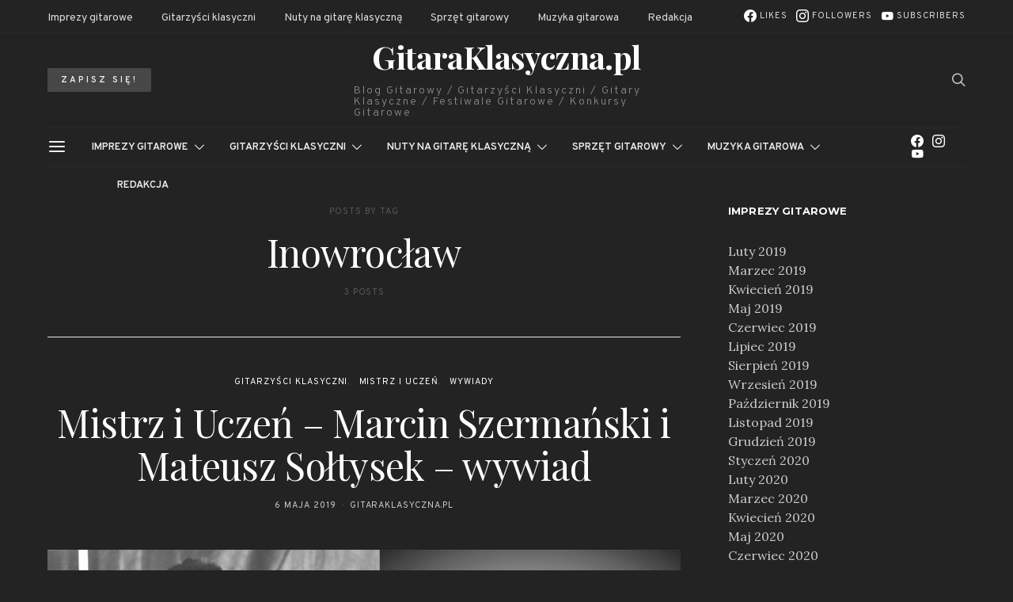

--- FILE ---
content_type: text/html; charset=UTF-8
request_url: https://gitaraklasyczna.pl/tag/inowroclaw/
body_size: 33995
content:
<!DOCTYPE html>
<html lang="pl-PL" prefix="og: https://ogp.me/ns#" data-scheme='default'>
<head>
	<meta charset="UTF-8">
	<meta name="viewport" content="width=device-width, initial-scale=1">
	<link rel="profile" href="https://gmpg.org/xfn/11">
			<style>img:is([sizes="auto" i], [sizes^="auto," i]) { contain-intrinsic-size: 3000px 1500px }</style>
	
<!-- Optymalizacja wyszukiwarek według Rank Math - https://rankmath.com/ -->
<title>Inowrocław - GitaraKlasyczna.pl</title>
<meta name="robots" content="index, follow, max-snippet:-1, max-video-preview:-1, max-image-preview:large"/>
<link rel="canonical" href="https://gitaraklasyczna.pl/tag/inowroclaw/" />
<meta property="og:locale" content="pl_PL" />
<meta property="og:type" content="article" />
<meta property="og:title" content="Inowrocław - GitaraKlasyczna.pl" />
<meta property="og:url" content="https://gitaraklasyczna.pl/tag/inowroclaw/" />
<meta property="og:site_name" content="GitaraKlasyczna.pl" />
<meta name="twitter:card" content="summary_large_image" />
<meta name="twitter:title" content="Inowrocław - GitaraKlasyczna.pl" />
<meta name="twitter:label1" content="Wpisy" />
<meta name="twitter:data1" content="3" />
<script type="application/ld+json" class="rank-math-schema">{"@context":"https://schema.org","@graph":[{"@type":"MusicVenue","@id":"https://gitaraklasyczna.pl/#organization","name":"GitaraKlasyczna.pl","url":"https://gitaraklasyczna.pl","openingHours":["Monday,Tuesday,Wednesday,Thursday,Friday,Saturday,Sunday 09:00-17:00"]},{"@type":"WebSite","@id":"https://gitaraklasyczna.pl/#website","url":"https://gitaraklasyczna.pl","name":"GitaraKlasyczna.pl","publisher":{"@id":"https://gitaraklasyczna.pl/#organization"},"inLanguage":"pl-PL"},{"@type":"CollectionPage","@id":"https://gitaraklasyczna.pl/tag/inowroclaw/#webpage","url":"https://gitaraklasyczna.pl/tag/inowroclaw/","name":"Inowroc\u0142aw - GitaraKlasyczna.pl","isPartOf":{"@id":"https://gitaraklasyczna.pl/#website"},"inLanguage":"pl-PL"}]}</script>
<!-- /Wtyczka Rank Math WordPress SEO -->

<link rel='dns-prefetch' href='//fonts.googleapis.com' />
<link href='https://fonts.gstatic.com' crossorigin rel='preconnect' />
<link rel="alternate" type="application/rss+xml" title="GitaraKlasyczna.pl &raquo; Kanał z wpisami" href="https://gitaraklasyczna.pl/feed/" />
<link rel="alternate" type="application/rss+xml" title="GitaraKlasyczna.pl &raquo; Kanał z komentarzami" href="https://gitaraklasyczna.pl/comments/feed/" />
<link rel="alternate" type="application/rss+xml" title="GitaraKlasyczna.pl &raquo; Kanał z wpisami otagowanymi jako Inowrocław" href="https://gitaraklasyczna.pl/tag/inowroclaw/feed/" />
			<link rel="preload" href="https://gitaraklasyczna.pl/wp-content/plugins/canvas/assets/fonts/canvas-icons.woff" as="font" type="font/woff" crossorigin>
			<script>
window._wpemojiSettings = {"baseUrl":"https:\/\/s.w.org\/images\/core\/emoji\/15.1.0\/72x72\/","ext":".png","svgUrl":"https:\/\/s.w.org\/images\/core\/emoji\/15.1.0\/svg\/","svgExt":".svg","source":{"concatemoji":"https:\/\/gitaraklasyczna.pl\/wp-includes\/js\/wp-emoji-release.min.js?ver=6.8.1"}};
/*! This file is auto-generated */
!function(i,n){var o,s,e;function c(e){try{var t={supportTests:e,timestamp:(new Date).valueOf()};sessionStorage.setItem(o,JSON.stringify(t))}catch(e){}}function p(e,t,n){e.clearRect(0,0,e.canvas.width,e.canvas.height),e.fillText(t,0,0);var t=new Uint32Array(e.getImageData(0,0,e.canvas.width,e.canvas.height).data),r=(e.clearRect(0,0,e.canvas.width,e.canvas.height),e.fillText(n,0,0),new Uint32Array(e.getImageData(0,0,e.canvas.width,e.canvas.height).data));return t.every(function(e,t){return e===r[t]})}function u(e,t,n){switch(t){case"flag":return n(e,"\ud83c\udff3\ufe0f\u200d\u26a7\ufe0f","\ud83c\udff3\ufe0f\u200b\u26a7\ufe0f")?!1:!n(e,"\ud83c\uddfa\ud83c\uddf3","\ud83c\uddfa\u200b\ud83c\uddf3")&&!n(e,"\ud83c\udff4\udb40\udc67\udb40\udc62\udb40\udc65\udb40\udc6e\udb40\udc67\udb40\udc7f","\ud83c\udff4\u200b\udb40\udc67\u200b\udb40\udc62\u200b\udb40\udc65\u200b\udb40\udc6e\u200b\udb40\udc67\u200b\udb40\udc7f");case"emoji":return!n(e,"\ud83d\udc26\u200d\ud83d\udd25","\ud83d\udc26\u200b\ud83d\udd25")}return!1}function f(e,t,n){var r="undefined"!=typeof WorkerGlobalScope&&self instanceof WorkerGlobalScope?new OffscreenCanvas(300,150):i.createElement("canvas"),a=r.getContext("2d",{willReadFrequently:!0}),o=(a.textBaseline="top",a.font="600 32px Arial",{});return e.forEach(function(e){o[e]=t(a,e,n)}),o}function t(e){var t=i.createElement("script");t.src=e,t.defer=!0,i.head.appendChild(t)}"undefined"!=typeof Promise&&(o="wpEmojiSettingsSupports",s=["flag","emoji"],n.supports={everything:!0,everythingExceptFlag:!0},e=new Promise(function(e){i.addEventListener("DOMContentLoaded",e,{once:!0})}),new Promise(function(t){var n=function(){try{var e=JSON.parse(sessionStorage.getItem(o));if("object"==typeof e&&"number"==typeof e.timestamp&&(new Date).valueOf()<e.timestamp+604800&&"object"==typeof e.supportTests)return e.supportTests}catch(e){}return null}();if(!n){if("undefined"!=typeof Worker&&"undefined"!=typeof OffscreenCanvas&&"undefined"!=typeof URL&&URL.createObjectURL&&"undefined"!=typeof Blob)try{var e="postMessage("+f.toString()+"("+[JSON.stringify(s),u.toString(),p.toString()].join(",")+"));",r=new Blob([e],{type:"text/javascript"}),a=new Worker(URL.createObjectURL(r),{name:"wpTestEmojiSupports"});return void(a.onmessage=function(e){c(n=e.data),a.terminate(),t(n)})}catch(e){}c(n=f(s,u,p))}t(n)}).then(function(e){for(var t in e)n.supports[t]=e[t],n.supports.everything=n.supports.everything&&n.supports[t],"flag"!==t&&(n.supports.everythingExceptFlag=n.supports.everythingExceptFlag&&n.supports[t]);n.supports.everythingExceptFlag=n.supports.everythingExceptFlag&&!n.supports.flag,n.DOMReady=!1,n.readyCallback=function(){n.DOMReady=!0}}).then(function(){return e}).then(function(){var e;n.supports.everything||(n.readyCallback(),(e=n.source||{}).concatemoji?t(e.concatemoji):e.wpemoji&&e.twemoji&&(t(e.twemoji),t(e.wpemoji)))}))}((window,document),window._wpemojiSettings);
</script>
<link rel='stylesheet' id='canvas-css' href='https://gitaraklasyczna.pl/wp-content/plugins/canvas/assets/css/canvas.css?ver=2.5.1' media='all' />
<link rel='alternate stylesheet' id='powerkit-icons-css' href='https://gitaraklasyczna.pl/wp-content/plugins/powerkit/assets/fonts/powerkit-icons.woff?ver=3.0.1' as='font' type='font/wof' crossorigin />
<link rel='stylesheet' id='powerkit-css' href='https://gitaraklasyczna.pl/wp-content/plugins/powerkit/assets/css/powerkit.css?ver=3.0.1' media='all' />
<link rel='stylesheet' id='hfe-widgets-style-css' href='https://gitaraklasyczna.pl/wp-content/plugins/header-footer-elementor/inc/widgets-css/frontend.css?ver=2.4.2' media='all' />
<style id='wp-emoji-styles-inline-css'>

	img.wp-smiley, img.emoji {
		display: inline !important;
		border: none !important;
		box-shadow: none !important;
		height: 1em !important;
		width: 1em !important;
		margin: 0 0.07em !important;
		vertical-align: -0.1em !important;
		background: none !important;
		padding: 0 !important;
	}
</style>
<link rel='stylesheet' id='wp-block-library-css' href='https://gitaraklasyczna.pl/wp-includes/css/dist/block-library/style.min.css?ver=6.8.1' media='all' />
<style id='classic-theme-styles-inline-css'>
/*! This file is auto-generated */
.wp-block-button__link{color:#fff;background-color:#32373c;border-radius:9999px;box-shadow:none;text-decoration:none;padding:calc(.667em + 2px) calc(1.333em + 2px);font-size:1.125em}.wp-block-file__button{background:#32373c;color:#fff;text-decoration:none}
</style>
<link rel='stylesheet' id='canvas-block-alert-style-css' href='https://gitaraklasyczna.pl/wp-content/plugins/canvas/components/basic-elements/block-alert/block.css?ver=1751142160' media='all' />
<link rel='stylesheet' id='canvas-block-progress-style-css' href='https://gitaraklasyczna.pl/wp-content/plugins/canvas/components/basic-elements/block-progress/block.css?ver=1751142160' media='all' />
<link rel='stylesheet' id='canvas-block-collapsibles-style-css' href='https://gitaraklasyczna.pl/wp-content/plugins/canvas/components/basic-elements/block-collapsibles/block.css?ver=1751142160' media='all' />
<link rel='stylesheet' id='canvas-block-tabs-style-css' href='https://gitaraklasyczna.pl/wp-content/plugins/canvas/components/basic-elements/block-tabs/block.css?ver=1751142160' media='all' />
<link rel='stylesheet' id='canvas-block-section-heading-style-css' href='https://gitaraklasyczna.pl/wp-content/plugins/canvas/components/basic-elements/block-section-heading/block.css?ver=1751142160' media='all' />
<link rel='stylesheet' id='canvas-block-row-style-css' href='https://gitaraklasyczna.pl/wp-content/plugins/canvas/components/layout-blocks/block-row/block-row.css?ver=1751142160' media='all' />
<link rel='stylesheet' id='canvas-block-posts-style-css' href='https://gitaraklasyczna.pl/wp-content/plugins/canvas/components/posts/block-posts/block-posts.css?ver=1751142160' media='all' />
<link rel='stylesheet' id='canvas-justified-gallery-block-style-css' href='https://gitaraklasyczna.pl/wp-content/plugins/canvas/components/justified-gallery/block/block-justified-gallery.css?ver=1751142160' media='all' />
<link rel='stylesheet' id='canvas-slider-gallery-block-style-css' href='https://gitaraklasyczna.pl/wp-content/plugins/canvas/components/slider-gallery/block/block-slider-gallery.css?ver=1751142160' media='all' />
<link rel='stylesheet' id='canvas-block-posts-sidebar-css' href='https://gitaraklasyczna.pl/wp-content/plugins/canvas/components/posts/block-posts-sidebar/block-posts-sidebar.css?ver=1751142160' media='all' />
<link rel='stylesheet' id='csco-block-posts-sidebar-style-css' href='https://gitaraklasyczna.pl/wp-content/themes/authentic/css/blocks/posts-sidebar.css?ver=1751142342' media='all' />
<link rel='stylesheet' id='csco-block-twitter-slider-style-css' href='https://gitaraklasyczna.pl/wp-content/themes/authentic/css/blocks/twitter-slider.css?ver=1751142342' media='all' />
<link rel='stylesheet' id='csco-block-tiles-style-css' href='https://gitaraklasyczna.pl/wp-content/themes/authentic/css/blocks/tiles.css?ver=1751142342' media='all' />
<link rel='stylesheet' id='csco-block-horizontal-tiles-style-css' href='https://gitaraklasyczna.pl/wp-content/themes/authentic/css/blocks/horizontal-tiles.css?ver=1751142342' media='all' />
<link rel='stylesheet' id='csco-block-full-style-css' href='https://gitaraklasyczna.pl/wp-content/themes/authentic/css/blocks/full.css?ver=1751142342' media='all' />
<link rel='stylesheet' id='csco-block-slider-style-css' href='https://gitaraklasyczna.pl/wp-content/themes/authentic/css/blocks/slider.css?ver=1751142342' media='all' />
<link rel='stylesheet' id='csco-block-carousel-style-css' href='https://gitaraklasyczna.pl/wp-content/themes/authentic/css/blocks/carousel.css?ver=1751142342' media='all' />
<link rel='stylesheet' id='csco-block-wide-style-css' href='https://gitaraklasyczna.pl/wp-content/themes/authentic/css/blocks/wide.css?ver=1751142342' media='all' />
<link rel='stylesheet' id='csco-block-narrow-style-css' href='https://gitaraklasyczna.pl/wp-content/themes/authentic/css/blocks/narrow.css?ver=1751142342' media='all' />
<style id='global-styles-inline-css'>
:root{--wp--preset--aspect-ratio--square: 1;--wp--preset--aspect-ratio--4-3: 4/3;--wp--preset--aspect-ratio--3-4: 3/4;--wp--preset--aspect-ratio--3-2: 3/2;--wp--preset--aspect-ratio--2-3: 2/3;--wp--preset--aspect-ratio--16-9: 16/9;--wp--preset--aspect-ratio--9-16: 9/16;--wp--preset--color--black: #000000;--wp--preset--color--cyan-bluish-gray: #abb8c3;--wp--preset--color--white: #FFFFFF;--wp--preset--color--pale-pink: #f78da7;--wp--preset--color--vivid-red: #ce2e2e;--wp--preset--color--luminous-vivid-orange: #ff6900;--wp--preset--color--luminous-vivid-amber: #fcb902;--wp--preset--color--light-green-cyan: #7bdcb5;--wp--preset--color--vivid-green-cyan: #01d083;--wp--preset--color--pale-cyan-blue: #8ed1fc;--wp--preset--color--vivid-cyan-blue: #0693e3;--wp--preset--color--vivid-purple: #9b51e0;--wp--preset--color--secondary: #f8f8f8;--wp--preset--gradient--vivid-cyan-blue-to-vivid-purple: linear-gradient(135deg,rgba(6,147,227,1) 0%,rgb(155,81,224) 100%);--wp--preset--gradient--light-green-cyan-to-vivid-green-cyan: linear-gradient(135deg,rgb(122,220,180) 0%,rgb(0,208,130) 100%);--wp--preset--gradient--luminous-vivid-amber-to-luminous-vivid-orange: linear-gradient(135deg,rgba(252,185,0,1) 0%,rgba(255,105,0,1) 100%);--wp--preset--gradient--luminous-vivid-orange-to-vivid-red: linear-gradient(135deg,rgba(255,105,0,1) 0%,rgb(207,46,46) 100%);--wp--preset--gradient--very-light-gray-to-cyan-bluish-gray: linear-gradient(135deg,rgb(238,238,238) 0%,rgb(169,184,195) 100%);--wp--preset--gradient--cool-to-warm-spectrum: linear-gradient(135deg,rgb(74,234,220) 0%,rgb(151,120,209) 20%,rgb(207,42,186) 40%,rgb(238,44,130) 60%,rgb(251,105,98) 80%,rgb(254,248,76) 100%);--wp--preset--gradient--blush-light-purple: linear-gradient(135deg,rgb(255,206,236) 0%,rgb(152,150,240) 100%);--wp--preset--gradient--blush-bordeaux: linear-gradient(135deg,rgb(254,205,165) 0%,rgb(254,45,45) 50%,rgb(107,0,62) 100%);--wp--preset--gradient--luminous-dusk: linear-gradient(135deg,rgb(255,203,112) 0%,rgb(199,81,192) 50%,rgb(65,88,208) 100%);--wp--preset--gradient--pale-ocean: linear-gradient(135deg,rgb(255,245,203) 0%,rgb(182,227,212) 50%,rgb(51,167,181) 100%);--wp--preset--gradient--electric-grass: linear-gradient(135deg,rgb(202,248,128) 0%,rgb(113,206,126) 100%);--wp--preset--gradient--midnight: linear-gradient(135deg,rgb(2,3,129) 0%,rgb(40,116,252) 100%);--wp--preset--font-size--small: 13px;--wp--preset--font-size--medium: 20px;--wp--preset--font-size--large: 36px;--wp--preset--font-size--x-large: 42px;--wp--preset--spacing--20: 0.44rem;--wp--preset--spacing--30: 0.67rem;--wp--preset--spacing--40: 1rem;--wp--preset--spacing--50: 1.5rem;--wp--preset--spacing--60: 2.25rem;--wp--preset--spacing--70: 3.38rem;--wp--preset--spacing--80: 5.06rem;--wp--preset--shadow--natural: 6px 6px 9px rgba(0, 0, 0, 0.2);--wp--preset--shadow--deep: 12px 12px 50px rgba(0, 0, 0, 0.4);--wp--preset--shadow--sharp: 6px 6px 0px rgba(0, 0, 0, 0.2);--wp--preset--shadow--outlined: 6px 6px 0px -3px rgba(255, 255, 255, 1), 6px 6px rgba(0, 0, 0, 1);--wp--preset--shadow--crisp: 6px 6px 0px rgba(0, 0, 0, 1);}:where(.is-layout-flex){gap: 0.5em;}:where(.is-layout-grid){gap: 0.5em;}body .is-layout-flex{display: flex;}.is-layout-flex{flex-wrap: wrap;align-items: center;}.is-layout-flex > :is(*, div){margin: 0;}body .is-layout-grid{display: grid;}.is-layout-grid > :is(*, div){margin: 0;}:where(.wp-block-columns.is-layout-flex){gap: 2em;}:where(.wp-block-columns.is-layout-grid){gap: 2em;}:where(.wp-block-post-template.is-layout-flex){gap: 1.25em;}:where(.wp-block-post-template.is-layout-grid){gap: 1.25em;}.has-black-color{color: var(--wp--preset--color--black) !important;}.has-cyan-bluish-gray-color{color: var(--wp--preset--color--cyan-bluish-gray) !important;}.has-white-color{color: var(--wp--preset--color--white) !important;}.has-pale-pink-color{color: var(--wp--preset--color--pale-pink) !important;}.has-vivid-red-color{color: var(--wp--preset--color--vivid-red) !important;}.has-luminous-vivid-orange-color{color: var(--wp--preset--color--luminous-vivid-orange) !important;}.has-luminous-vivid-amber-color{color: var(--wp--preset--color--luminous-vivid-amber) !important;}.has-light-green-cyan-color{color: var(--wp--preset--color--light-green-cyan) !important;}.has-vivid-green-cyan-color{color: var(--wp--preset--color--vivid-green-cyan) !important;}.has-pale-cyan-blue-color{color: var(--wp--preset--color--pale-cyan-blue) !important;}.has-vivid-cyan-blue-color{color: var(--wp--preset--color--vivid-cyan-blue) !important;}.has-vivid-purple-color{color: var(--wp--preset--color--vivid-purple) !important;}.has-black-background-color{background-color: var(--wp--preset--color--black) !important;}.has-cyan-bluish-gray-background-color{background-color: var(--wp--preset--color--cyan-bluish-gray) !important;}.has-white-background-color{background-color: var(--wp--preset--color--white) !important;}.has-pale-pink-background-color{background-color: var(--wp--preset--color--pale-pink) !important;}.has-vivid-red-background-color{background-color: var(--wp--preset--color--vivid-red) !important;}.has-luminous-vivid-orange-background-color{background-color: var(--wp--preset--color--luminous-vivid-orange) !important;}.has-luminous-vivid-amber-background-color{background-color: var(--wp--preset--color--luminous-vivid-amber) !important;}.has-light-green-cyan-background-color{background-color: var(--wp--preset--color--light-green-cyan) !important;}.has-vivid-green-cyan-background-color{background-color: var(--wp--preset--color--vivid-green-cyan) !important;}.has-pale-cyan-blue-background-color{background-color: var(--wp--preset--color--pale-cyan-blue) !important;}.has-vivid-cyan-blue-background-color{background-color: var(--wp--preset--color--vivid-cyan-blue) !important;}.has-vivid-purple-background-color{background-color: var(--wp--preset--color--vivid-purple) !important;}.has-black-border-color{border-color: var(--wp--preset--color--black) !important;}.has-cyan-bluish-gray-border-color{border-color: var(--wp--preset--color--cyan-bluish-gray) !important;}.has-white-border-color{border-color: var(--wp--preset--color--white) !important;}.has-pale-pink-border-color{border-color: var(--wp--preset--color--pale-pink) !important;}.has-vivid-red-border-color{border-color: var(--wp--preset--color--vivid-red) !important;}.has-luminous-vivid-orange-border-color{border-color: var(--wp--preset--color--luminous-vivid-orange) !important;}.has-luminous-vivid-amber-border-color{border-color: var(--wp--preset--color--luminous-vivid-amber) !important;}.has-light-green-cyan-border-color{border-color: var(--wp--preset--color--light-green-cyan) !important;}.has-vivid-green-cyan-border-color{border-color: var(--wp--preset--color--vivid-green-cyan) !important;}.has-pale-cyan-blue-border-color{border-color: var(--wp--preset--color--pale-cyan-blue) !important;}.has-vivid-cyan-blue-border-color{border-color: var(--wp--preset--color--vivid-cyan-blue) !important;}.has-vivid-purple-border-color{border-color: var(--wp--preset--color--vivid-purple) !important;}.has-vivid-cyan-blue-to-vivid-purple-gradient-background{background: var(--wp--preset--gradient--vivid-cyan-blue-to-vivid-purple) !important;}.has-light-green-cyan-to-vivid-green-cyan-gradient-background{background: var(--wp--preset--gradient--light-green-cyan-to-vivid-green-cyan) !important;}.has-luminous-vivid-amber-to-luminous-vivid-orange-gradient-background{background: var(--wp--preset--gradient--luminous-vivid-amber-to-luminous-vivid-orange) !important;}.has-luminous-vivid-orange-to-vivid-red-gradient-background{background: var(--wp--preset--gradient--luminous-vivid-orange-to-vivid-red) !important;}.has-very-light-gray-to-cyan-bluish-gray-gradient-background{background: var(--wp--preset--gradient--very-light-gray-to-cyan-bluish-gray) !important;}.has-cool-to-warm-spectrum-gradient-background{background: var(--wp--preset--gradient--cool-to-warm-spectrum) !important;}.has-blush-light-purple-gradient-background{background: var(--wp--preset--gradient--blush-light-purple) !important;}.has-blush-bordeaux-gradient-background{background: var(--wp--preset--gradient--blush-bordeaux) !important;}.has-luminous-dusk-gradient-background{background: var(--wp--preset--gradient--luminous-dusk) !important;}.has-pale-ocean-gradient-background{background: var(--wp--preset--gradient--pale-ocean) !important;}.has-electric-grass-gradient-background{background: var(--wp--preset--gradient--electric-grass) !important;}.has-midnight-gradient-background{background: var(--wp--preset--gradient--midnight) !important;}.has-small-font-size{font-size: var(--wp--preset--font-size--small) !important;}.has-medium-font-size{font-size: var(--wp--preset--font-size--medium) !important;}.has-large-font-size{font-size: var(--wp--preset--font-size--large) !important;}.has-x-large-font-size{font-size: var(--wp--preset--font-size--x-large) !important;}
:where(.wp-block-post-template.is-layout-flex){gap: 1.25em;}:where(.wp-block-post-template.is-layout-grid){gap: 1.25em;}
:where(.wp-block-columns.is-layout-flex){gap: 2em;}:where(.wp-block-columns.is-layout-grid){gap: 2em;}
:root :where(.wp-block-pullquote){font-size: 1.5em;line-height: 1.6;}
</style>
<link rel='stylesheet' id='absolute-reviews-css' href='https://gitaraklasyczna.pl/wp-content/plugins/absolute-reviews/public/css/absolute-reviews-public.css?ver=1.1.6' media='all' />
<link rel='stylesheet' id='advanced-popups-css' href='https://gitaraklasyczna.pl/wp-content/plugins/advanced-popups/public/css/advanced-popups-public.css?ver=1.2.2' media='all' />
<link rel='stylesheet' id='canvas-block-heading-style-css' href='https://gitaraklasyczna.pl/wp-content/plugins/canvas/components/content-formatting/block-heading/block.css?ver=1751142160' media='all' />
<link rel='stylesheet' id='canvas-block-list-style-css' href='https://gitaraklasyczna.pl/wp-content/plugins/canvas/components/content-formatting/block-list/block.css?ver=1751142160' media='all' />
<link rel='stylesheet' id='canvas-block-paragraph-style-css' href='https://gitaraklasyczna.pl/wp-content/plugins/canvas/components/content-formatting/block-paragraph/block.css?ver=1751142160' media='all' />
<link rel='stylesheet' id='canvas-block-separator-style-css' href='https://gitaraklasyczna.pl/wp-content/plugins/canvas/components/content-formatting/block-separator/block.css?ver=1751142160' media='all' />
<link rel='stylesheet' id='canvas-block-group-style-css' href='https://gitaraklasyczna.pl/wp-content/plugins/canvas/components/basic-elements/block-group/block.css?ver=1751142160' media='all' />
<link rel='stylesheet' id='canvas-block-cover-style-css' href='https://gitaraklasyczna.pl/wp-content/plugins/canvas/components/basic-elements/block-cover/block.css?ver=1751142160' media='all' />
<link rel='stylesheet' id='contact-form-7-css' href='https://gitaraklasyczna.pl/wp-content/plugins/contact-form-7/includes/css/styles.css?ver=6.1' media='all' />
<link rel='stylesheet' id='powerkit-author-box-css' href='https://gitaraklasyczna.pl/wp-content/plugins/powerkit/modules/author-box/public/css/public-powerkit-author-box.css?ver=3.0.1' media='all' />
<link rel='stylesheet' id='powerkit-basic-elements-css' href='https://gitaraklasyczna.pl/wp-content/plugins/powerkit/modules/basic-elements/public/css/public-powerkit-basic-elements.css?ver=3.0.1' media='screen' />
<link rel='stylesheet' id='powerkit-coming-soon-css' href='https://gitaraklasyczna.pl/wp-content/plugins/powerkit/modules/coming-soon/public/css/public-powerkit-coming-soon.css?ver=3.0.1' media='all' />
<link rel='stylesheet' id='powerkit-content-formatting-css' href='https://gitaraklasyczna.pl/wp-content/plugins/powerkit/modules/content-formatting/public/css/public-powerkit-content-formatting.css?ver=3.0.1' media='all' />
<link rel='stylesheet' id='powerkit-сontributors-css' href='https://gitaraklasyczna.pl/wp-content/plugins/powerkit/modules/contributors/public/css/public-powerkit-contributors.css?ver=3.0.1' media='all' />
<link rel='stylesheet' id='powerkit-facebook-css' href='https://gitaraklasyczna.pl/wp-content/plugins/powerkit/modules/facebook/public/css/public-powerkit-facebook.css?ver=3.0.1' media='all' />
<link rel='stylesheet' id='powerkit-featured-categories-css' href='https://gitaraklasyczna.pl/wp-content/plugins/powerkit/modules/featured-categories/public/css/public-powerkit-featured-categories.css?ver=3.0.1' media='all' />
<link rel='stylesheet' id='powerkit-inline-posts-css' href='https://gitaraklasyczna.pl/wp-content/plugins/powerkit/modules/inline-posts/public/css/public-powerkit-inline-posts.css?ver=3.0.1' media='all' />
<link rel='stylesheet' id='powerkit-instagram-css' href='https://gitaraklasyczna.pl/wp-content/plugins/powerkit/modules/instagram/public/css/public-powerkit-instagram.css?ver=3.0.1' media='all' />
<link rel='stylesheet' id='powerkit-justified-gallery-css' href='https://gitaraklasyczna.pl/wp-content/plugins/powerkit/modules/justified-gallery/public/css/public-powerkit-justified-gallery.css?ver=3.0.1' media='all' />
<link rel='stylesheet' id='glightbox-css' href='https://gitaraklasyczna.pl/wp-content/plugins/powerkit/modules/lightbox/public/css/glightbox.min.css?ver=3.0.1' media='all' />
<link rel='stylesheet' id='powerkit-lightbox-css' href='https://gitaraklasyczna.pl/wp-content/plugins/powerkit/modules/lightbox/public/css/public-powerkit-lightbox.css?ver=3.0.1' media='all' />
<link rel='stylesheet' id='powerkit-pinterest-css' href='https://gitaraklasyczna.pl/wp-content/plugins/powerkit/modules/pinterest/public/css/public-powerkit-pinterest.css?ver=3.0.1' media='all' />
<link rel='stylesheet' id='powerkit-scroll-to-top-css' href='https://gitaraklasyczna.pl/wp-content/plugins/powerkit/modules/scroll-to-top/public/css/public-powerkit-scroll-to-top.css?ver=3.0.1' media='all' />
<link rel='stylesheet' id='powerkit-share-buttons-css' href='https://gitaraklasyczna.pl/wp-content/plugins/powerkit/modules/share-buttons/public/css/public-powerkit-share-buttons.css?ver=3.0.1' media='all' />
<link rel='stylesheet' id='powerkit-social-links-css' href='https://gitaraklasyczna.pl/wp-content/plugins/powerkit/modules/social-links/public/css/public-powerkit-social-links.css?ver=3.0.1' media='all' />
<link rel='stylesheet' id='powerkit-twitter-css' href='https://gitaraklasyczna.pl/wp-content/plugins/powerkit/modules/twitter/public/css/public-powerkit-twitter.css?ver=3.0.1' media='all' />
<link rel='stylesheet' id='powerkit-widget-about-css' href='https://gitaraklasyczna.pl/wp-content/plugins/powerkit/modules/widget-about/public/css/public-powerkit-widget-about.css?ver=3.0.1' media='all' />
<link rel='stylesheet' id='magnific-popup-css' href='https://gitaraklasyczna.pl/wp-content/plugins/sight/render/css/magnific-popup.css?ver=1751142183' media='all' />
<link rel='stylesheet' id='sight-css' href='https://gitaraklasyczna.pl/wp-content/plugins/sight/render/css/sight.css?ver=1751142183' media='all' />
<link rel='stylesheet' id='sight-common-css' href='https://gitaraklasyczna.pl/wp-content/plugins/sight/render/css/sight-common.css?ver=1751142183' media='all' />
<link rel='stylesheet' id='sight-lightbox-css' href='https://gitaraklasyczna.pl/wp-content/plugins/sight/render/css/sight-lightbox.css?ver=1751142183' media='all' />
<link rel='stylesheet' id='ppress-frontend-css' href='https://gitaraklasyczna.pl/wp-content/plugins/wp-user-avatar/assets/css/frontend.min.css?ver=4.16.2' media='all' />
<link rel='stylesheet' id='ppress-flatpickr-css' href='https://gitaraklasyczna.pl/wp-content/plugins/wp-user-avatar/assets/flatpickr/flatpickr.min.css?ver=4.16.2' media='all' />
<link rel='stylesheet' id='ppress-select2-css' href='https://gitaraklasyczna.pl/wp-content/plugins/wp-user-avatar/assets/select2/select2.min.css?ver=6.8.1' media='all' />
<link rel='stylesheet' id='hfe-style-css' href='https://gitaraklasyczna.pl/wp-content/plugins/header-footer-elementor/assets/css/header-footer-elementor.css?ver=2.4.2' media='all' />
<link rel='stylesheet' id='elementor-frontend-css' href='https://gitaraklasyczna.pl/wp-content/plugins/elementor/assets/css/frontend.min.css?ver=3.29.2' media='all' />
<link rel='stylesheet' id='elementor-post-2215-css' href='https://gitaraklasyczna.pl/wp-content/uploads/elementor/css/post-2215.css?ver=1751313266' media='all' />
<link rel='stylesheet' id='elementor-post-2216-css' href='https://gitaraklasyczna.pl/wp-content/uploads/elementor/css/post-2216.css?ver=1751313267' media='all' />
<link rel='stylesheet' id='csco-styles-css' href='https://gitaraklasyczna.pl/wp-content/themes/authentic/style.css?ver=7.2.4' media='all' />
<link rel='stylesheet' id='searchwp-forms-css' href='https://gitaraklasyczna.pl/wp-content/plugins/searchwp-live-ajax-search/assets/styles/frontend/search-forms.min.css?ver=1.8.6' media='all' />
<link rel='stylesheet' id='searchwp-live-search-css' href='https://gitaraklasyczna.pl/wp-content/plugins/searchwp-live-ajax-search/assets/styles/style.min.css?ver=1.8.6' media='all' />
<style id='searchwp-live-search-inline-css'>
.searchwp-live-search-result .searchwp-live-search-result--title a {
  font-size: 16px;
}
.searchwp-live-search-result .searchwp-live-search-result--price {
  font-size: 14px;
}
.searchwp-live-search-result .searchwp-live-search-result--add-to-cart .button {
  font-size: 14px;
}

</style>
<link rel='stylesheet' id='hfe-elementor-icons-css' href='https://gitaraklasyczna.pl/wp-content/plugins/elementor/assets/lib/eicons/css/elementor-icons.min.css?ver=5.34.0' media='all' />
<link rel='stylesheet' id='hfe-icons-list-css' href='https://gitaraklasyczna.pl/wp-content/plugins/elementor/assets/css/widget-icon-list.min.css?ver=3.24.3' media='all' />
<link rel='stylesheet' id='hfe-social-icons-css' href='https://gitaraklasyczna.pl/wp-content/plugins/elementor/assets/css/widget-social-icons.min.css?ver=3.24.0' media='all' />
<link rel='stylesheet' id='hfe-social-share-icons-brands-css' href='https://gitaraklasyczna.pl/wp-content/plugins/elementor/assets/lib/font-awesome/css/brands.css?ver=5.15.3' media='all' />
<link rel='stylesheet' id='hfe-social-share-icons-fontawesome-css' href='https://gitaraklasyczna.pl/wp-content/plugins/elementor/assets/lib/font-awesome/css/fontawesome.css?ver=5.15.3' media='all' />
<link rel='stylesheet' id='hfe-nav-menu-icons-css' href='https://gitaraklasyczna.pl/wp-content/plugins/elementor/assets/lib/font-awesome/css/solid.css?ver=5.15.3' media='all' />
<link rel='stylesheet' id='csco-legacy-features-css' href='https://gitaraklasyczna.pl/wp-content/themes/authentic/css/legacy-features.css?ver=7.2.4' media='all' />
<link rel='stylesheet' id='467cd74c4cc8c4037004cab7fd670810-css' href='https://fonts.googleapis.com/css?family=Lora%3A400%2C400i%2C700%2C700i&#038;subset=latin%2Clatin-ext%2Ccyrillic%2Ccyrillic-ext%2Cvietnamese&#038;display=swap&#038;ver=7.2.4' media='all' />
<link rel='stylesheet' id='ebb2257767201df347abbb458041ce4e-css' href='https://fonts.googleapis.com/css?family=Overpass%3A400%2C600%2C300&#038;subset=latin%2Clatin-ext%2Ccyrillic%2Ccyrillic-ext%2Cvietnamese&#038;display=swap&#038;ver=7.2.4' media='all' />
<link rel='stylesheet' id='2534eeaf7a7c0286c8cca7dbf88612fa-css' href='https://fonts.googleapis.com/css?family=Playfair+Display%3A400%2C700&#038;subset=latin%2Clatin-ext%2Ccyrillic%2Ccyrillic-ext%2Cvietnamese&#038;display=swap&#038;ver=7.2.4' media='all' />
<link rel='stylesheet' id='956d6654b257d81fcdecf80fc7aa95c8-css' href='https://fonts.googleapis.com/css?family=Montserrat%3A700&#038;subset=latin%2Clatin-ext%2Ccyrillic%2Ccyrillic-ext%2Cvietnamese&#038;display=swap&#038;ver=7.2.4' media='all' />
<link rel='stylesheet' id='elementor-gf-local-roboto-css' href='https://gitaraklasyczna.pl/wp-content/uploads/elementor/google-fonts/css/roboto.css?ver=1751142217' media='all' />
<link rel='stylesheet' id='elementor-gf-local-robotoslab-css' href='https://gitaraklasyczna.pl/wp-content/uploads/elementor/google-fonts/css/robotoslab.css?ver=1751142221' media='all' />
<link rel='stylesheet' id='elementor-gf-local-inter-css' href='https://gitaraklasyczna.pl/wp-content/uploads/elementor/google-fonts/css/inter.css?ver=1751142227' media='all' />
<script src="https://gitaraklasyczna.pl/wp-includes/js/jquery/jquery.min.js?ver=3.7.1" id="jquery-core-js"></script>
<script src="https://gitaraklasyczna.pl/wp-includes/js/jquery/jquery-migrate.min.js?ver=3.4.1" id="jquery-migrate-js"></script>
<script id="jquery-js-after">
!function($){"use strict";$(document).ready(function(){$(this).scrollTop()>100&&$(".hfe-scroll-to-top-wrap").removeClass("hfe-scroll-to-top-hide"),$(window).scroll(function(){$(this).scrollTop()<100?$(".hfe-scroll-to-top-wrap").fadeOut(300):$(".hfe-scroll-to-top-wrap").fadeIn(300)}),$(".hfe-scroll-to-top-wrap").on("click",function(){$("html, body").animate({scrollTop:0},300);return!1})})}(jQuery);
!function($){'use strict';$(document).ready(function(){var bar=$('.hfe-reading-progress-bar');if(!bar.length)return;$(window).on('scroll',function(){var s=$(window).scrollTop(),d=$(document).height()-$(window).height(),p=d? s/d*100:0;bar.css('width',p+'%')});});}(jQuery);
</script>
<script src="https://gitaraklasyczna.pl/wp-content/plugins/advanced-popups/public/js/advanced-popups-public.js?ver=1.2.2" id="advanced-popups-js"></script>
<script src="https://gitaraklasyczna.pl/wp-content/plugins/wp-user-avatar/assets/flatpickr/flatpickr.min.js?ver=4.16.2" id="ppress-flatpickr-js"></script>
<script src="https://gitaraklasyczna.pl/wp-content/plugins/wp-user-avatar/assets/select2/select2.min.js?ver=4.16.2" id="ppress-select2-js"></script>
<link rel="https://api.w.org/" href="https://gitaraklasyczna.pl/wp-json/" /><link rel="alternate" title="JSON" type="application/json" href="https://gitaraklasyczna.pl/wp-json/wp/v2/tags/198" /><link rel="EditURI" type="application/rsd+xml" title="RSD" href="https://gitaraklasyczna.pl/xmlrpc.php?rsd" />
<meta name="generator" content="WordPress 6.8.1" />
		<link rel="preload" href="https://gitaraklasyczna.pl/wp-content/plugins/absolute-reviews/fonts/absolute-reviews-icons.woff" as="font" type="font/woff" crossorigin>
				<link rel="preload" href="https://gitaraklasyczna.pl/wp-content/plugins/advanced-popups/fonts/advanced-popups-icons.woff" as="font" type="font/woff" crossorigin>
		<meta name="generator" content="Elementor 3.29.2; features: e_font_icon_svg, additional_custom_breakpoints, e_local_google_fonts, e_element_cache; settings: css_print_method-external, google_font-enabled, font_display-auto">
			<style>
				.e-con.e-parent:nth-of-type(n+4):not(.e-lazyloaded):not(.e-no-lazyload),
				.e-con.e-parent:nth-of-type(n+4):not(.e-lazyloaded):not(.e-no-lazyload) * {
					background-image: none !important;
				}
				@media screen and (max-height: 1024px) {
					.e-con.e-parent:nth-of-type(n+3):not(.e-lazyloaded):not(.e-no-lazyload),
					.e-con.e-parent:nth-of-type(n+3):not(.e-lazyloaded):not(.e-no-lazyload) * {
						background-image: none !important;
					}
				}
				@media screen and (max-height: 640px) {
					.e-con.e-parent:nth-of-type(n+2):not(.e-lazyloaded):not(.e-no-lazyload),
					.e-con.e-parent:nth-of-type(n+2):not(.e-lazyloaded):not(.e-no-lazyload) * {
						background-image: none !important;
					}
				}
			</style>
			<style type="text/css">.broken_link, a.broken_link {
	text-decoration: line-through;
}</style><link rel="icon" href="https://gitaraklasyczna.pl/wp-content/uploads/2019/01/cropped-gitaraklasyczna_logo_crop-32x32.png" sizes="32x32" />
<link rel="icon" href="https://gitaraklasyczna.pl/wp-content/uploads/2019/01/cropped-gitaraklasyczna_logo_crop-192x192.png" sizes="192x192" />
<link rel="apple-touch-icon" href="https://gitaraklasyczna.pl/wp-content/uploads/2019/01/cropped-gitaraklasyczna_logo_crop-180x180.png" />
<meta name="msapplication-TileImage" content="https://gitaraklasyczna.pl/wp-content/uploads/2019/01/cropped-gitaraklasyczna_logo_crop-270x270.png" />
				<style id="csco-customizer-output-default-styles-inline-css">
					@media ( min-width: 760px ){.slider-featured .overlay-outer{height:500px;}.home .section-tiles .tiles-outer, .blog .section-tiles .tiles-outer{grid-gap:30px;}}.slider-featured:not(.slider-large):not(.slider-multiple) .owl-carousel:not(.owl-loaded){height:500px;}body, .offcanvas, #search, .searchwp-live-search-results, select, input[type=search], input[type=text], input[type=number], input[type=email], input[type=tel], input[type=password], textarea, .form-control, .pk-card, .pagination-content, .adp-popup-type-content .adp-popup-container{background-color:#232323;}.entry-content .pk-block-bg-inverse, .pk-dropcap-bg-inverse:first-letter, .entry-content .has-drop-cap.is-cnvs-dropcap-bg-dark:first-letter{color:#232323!important;}.adp-popup .adp-popup-container{--adp-popup-container-background:#232323;--adp-popup-type-notification-text-color:#dbdbdb;--adp-popup-type-notification-text-link-color:#cccccc;--adp-popup-close-color:#cccccc;--adp-popup-close-hover-color:#ffffff;}.mfp-bg, .mfp-wrap{--mfp-overlay-color:#232323;--mfp-controls-border-color:#232323;--mfp-inner-close-icon-color:#232323;--mfp-iframe-background:#232323;--mfp-image-background:#232323;--mfp-controls-color:#dbdbdb;--mfp-controls-text-color-hover:#dbdbdb;--mfp-caption-title-color:#dbdbdb;--mfp-controls-text-color:#595959;--mfp-caption-subtitle-color:#595959;}body, select, input[type=search], input[type=text], input[type=number], input[type=email], input[type=tel], input[type=password], textarea, .abr-reviews-posts .abr-review-meta{color:#dbdbdb;}blockquote cite, figcaption, .wp-caption-text, .wp-block-gallery .blocks-gallery-item figcaption, .wp-block-image figcaption, .wp-block-audio figcaption, .wp-block-embed figcaption, .wp-block-pullquote cite, .wp-block-pullquote footer, .wp-block-pullquote .wp-block-pullquote__citation, .wp-block-quote cite, label, .text-small, .comment-metadata, .logged-in-as, .post-categories, .post-count, .product-count, .post-meta, .entry-content figcaption, .post-media figcaption, .post-tags, .sub-title, .tagcloud, .timestamp, #wp-calendar caption, .comment-metadata a, .comment-metadata, .widget_rss ul li cite, .widget_rss ul li .rss-date, .pk-widget-about .pk-about-small, .pk-share-buttons-total .pk-share-buttons-count, .pk-share-buttons-post-loop .pk-share-buttons-count, .pk-share-buttons-block-posts .pk-share-buttons-count, .pk-share-buttons-post-sidebar .pk-share-buttons-count, .pk-share-buttons-post-loop .pk-share-buttons-link:hover .pk-share-buttons-count, .pk-share-buttons-block-posts .pk-share-buttons-link:hover .pk-share-buttons-count, .pk-share-buttons-post-sidebar .pk-share-buttons-link:hover .pk-share-buttons-count, .title-share, .pk-social-links-template-default .pk-social-links-label, .pk-social-links-wrap .pk-social-links-label, .pk-color-secondary, .pk-twitter-default .pk-twitter-tweet:before, .cs-meet-team .pk-social-links-link, .abr-post-review .abr-review-score .abr-review-subtext .abr-data-label, .sight-portfolio-area-filter__list-item a{color:#595959;}.owl-dot span, .abr-post-review .abr-review-score .abr-review-subtext .abr-data-info{background-color:#595959;}.entry-content p > code, a, #search .close, .button-link, .pk-share-buttons-total .pk-share-buttons-label, .pk-share-buttons-total .pk-share-buttons-title, .pk-social-links-wrap .pk-social-links-count, .pk-nav-tabs .pk-nav-link, .pk-nav-tabs .pk-nav-link.pk-active, .pk-tabs .pk-nav-pills .pk-nav-link, .pk-block-social-links .pk-social-links-link, .pk-block-social-links .pk-social-links-title, .pk-social-links-scheme-light .pk-social-links-link, .pk-social-links-scheme-light .pk-social-links-title, .pk-social-links-scheme-bold .pk-social-links-title, .pk-social-links-scheme-bold-rounded .pk-social-links-title, .pk-share-buttons-scheme-default .pk-share-buttons-link, .pk-share-buttons-after-post.pk-share-buttons-scheme-default .pk-share-buttons-link:not(:hover), .pk-share-buttons-before-post.pk-share-buttons-scheme-default .pk-share-buttons-link:not(:hover), .pk-toc ol > li:before, ol.pk-list-styled > li:before, h2.pk-heading-numbered:before, .pk-card-header a, .pk-twitter-info a, .pk-instagram-username a, .pk-social-links-template-default .pk-social-links-link, .pk-widget-contributors .pk-social-links-link, .cs-list-articles > li > a, .pk-block-contributors .author-name a, .editor-styles-wrapper.cs-editor-styles-wrapper .pk-author-posts-single a, .pk-twitter-content a, .pk-block-author .pk-widget-author-container:not(.pk-bg-overlay) .pk-author-title a, .pk-share-buttons-scheme-simple-light .pk-share-buttons-link, .pk-share-buttons-scheme-simple-light .pk-share-buttons-count, .is-style-pk-share-buttons-simple-light .pk-share-buttons-link, .is-style-pk-share-buttons-simple-light .pk-share-buttons-link .pk-share-buttons-count, .is-style-pk-share-buttons-default .pk-share-buttons-link:not(hover), ol.is-style-cnvs-list-styled > li:before, h2.is-style-cnvs-heading-numbered:before, .cnvs-block-collapsible .cnvs-block-collapsible-title h6 a, header .offcanvas-toggle, .navbar-scheme-toggle{color:#cccccc;}.owl-dot.active span{background-color:#cccccc;}.cnvs-block-tabs{--cnvs-tabs-button-color:#cccccc;--cnvs-tabs-button-hover-color:#ffffff;}a:hover, .button-link:hover, #search .close:hover, .pk-social-links-scheme-light:not(.pk-social-links-scheme-light-bg) .pk-social-links-link:hover .pk-social-links-title, .is-style-pk-social-links-bold .pk-social-links-link:hover .pk-social-links-title, .pk-social-links-scheme-bold .pk-social-links-link:hover .pk-social-links-title, .is-style-pk-social-links-bold-rounded .pk-social-links-link:hover .pk-social-links-title, .pk-social-links-scheme-bold-rounded .pk-social-links-link:hover .pk-social-links-title, .pk-nav-tabs .pk-nav-link:not(.pk-active):focus, .pk-nav-tabs .pk-nav-link:not(.pk-active):hover, .pk-card-header a:hover, .pk-twitter-info a:hover, .pk-instagram-username a:hover, .pk-widget-contributors .pk-social-links-link:hover, .cs-list-articles > li > a:hover, .pk-block-contributors .author-name a:hover, .editor-styles-wrapper.cs-editor-styles-wrapper .pk-author-posts-single a:hover, .pk-twitter-content a:hover, .pk-block-author .pk-widget-author-container:not(.pk-bg-overlay) .pk-author-title a:hover, .cnvs-block-collapsible .cnvs-block-collapsible-title h6 a:hover, .navbar-scheme-toggle:hover{color:#ffffff;}.wp-block-separator{color:#2b2b2b;}hr, .wp-block-separator:not(.is-style-dots), .wp-block-pullquote:not([style*="border-color"]), .entry-content .table-bordered th, .entry-content .table-bordered td, section.widget .widget-wrap, .form-control, input[type=search], input[type=text], input[type=number], input[type=email], input[type=tel], input[type=password], textarea, select, .pk-collapsibles .pk-card, .post-archive .archive-compact .post-masonry, .post-archive .archive-compact .post-grid, .post-archive .archive-compact.archive-masonry section.widget, .post-archive .archive-compact.archive-grid section.widget, .archive-list section.widget .widget-wrap, .archive-standard section.widget .widget-wrap, .sidebar-offcanvas .widget, .pk-nav-tabs .pk-nav-link, .pk-collapsibles .pk-card + .pk-card, .cnvs-block-tabs .cnvs-block-tabs-buttons .cnvs-block-tabs-button a, .cnvs-block-collapsibles .cnvs-block-collapsible, .abr-reviews-posts .abr-post-item{border-color:#2b2b2b;}hr, .entry-content table th, .entry-content table td, .entry-content table tbody + tbody, .header-enabled .navbar-primary:not(.sticky-nav-slide) .navbar, .navigation.comment-navigation, .site-main > article > .post-author, .post-main .post-author, .comment-body + .comment-respond, .comment-list + .comment-respond, .comment-list article, .comment-list .pingback, .comment-list .trackback, .post-standard:not(.post-featured) + .post-standard:not(.post-featured), .archive-first + .archive-list, .single .section-carousel, .widget_nav_menu .menu > .menu-item:not(:first-child), .widget_pages li:not(:first-child) a, .widget_meta li:not(:first-child) a, .widget_categories > ul > li:not(:first-child), .widget_archive > ul > li:not(:first-child), .widget_categories .widget-wrap > ul > li:not(:first-child), .widget_archive .widget-wrap > ul > li:not(:first-child), .widget_recent_comments li:not(:first-child), .widget_recent_entries li:not(:first-child), #wp-calendar tbody td, .navigation.pagination, .navigation.pagination + .post-tags, .fb-comments, .post-tags, .page-header-simple .page-header + .post-archive, .section-grid + .site-content > .cs-container:before, .archive-pagination:not(:empty), .post-list:not(.post-featured) + .post-list:not(.post-featured), .post-list + .post, .post + .post-list, .cs-meet-team .cs-author .cs-author-posts, .pk-widget-contributors .pk-author-item, .pk-toc:not(:first-child), .pk-inline-posts:not(:first-child), .cnvs-block-toc:not(:first-child){border-top-color:#2b2b2b;}.entry-content thead th, .navbar-primary:not(.sticky-nav-slide) .navbar, .sticky-nav-slide, .topbar, .navbar-offcanvas, .navigation.comment-navigation, .widget_rss ul li, .searchwp-live-search-results.searchwp-live-search-results-showing .searchwp-live-search-result:not(:last-child) a, .pk-separator, .pk-toc:not(:last-child), .pk-inline-posts:not(:last-child), .cnvs-block-tabs.cnvs-block-tabs-vertical .cnvs-block-tabs-buttons .cnvs-block-tabs-button-active a, .cnvs-block-toc:not(:last-child){border-bottom-color:#2b2b2b;}.pk-nav-tabs .pk-nav-link:not(.pk-active):focus, .pk-nav-tabs .pk-nav-link:not(.pk-active):hover{background-color:#2b2b2b;}.wp-block-separator.is-style-dots:before{color:#2b2b2b;}.section-tiles + .site-content .main-content, .section-tiles + .site-content > .cs-container:before, .section-carousel + .site-content > .cs-container:before{border-top-color:#2b2b2b;}.entry-content p > code, .table-striped tbody tr:nth-of-type(odd), .wp-block-table.is-style-stripes tbody tr:nth-child(odd), .site-main .pk-subscribe-form-wrap, .post-comments, .archive-list .pk-subscribe-form-wrap, .archive-full .pk-subscribe-form-wrap, .entry-content .pk-dropcap-bg-inverse:first-letter, .entry-content .pk-dropcap-bg-light:first-letter, .entry-content .pk-block-bg-inverse, .entry-content .pk-block-bg-light, .basic_mailchimp_widget, .pk-twitter-slider, .pk-card-header, .pk-share-buttons-after-post.pk-share-buttons-scheme-default .pk-share-buttons-link, .pk-share-buttons-before-post.pk-share-buttons-scheme-default .pk-share-buttons-link, .pk-toc ol > li:before, ol.pk-list-styled > li:before, .pk-social-links-scheme-light-bg .pk-social-links-link, .is-style-pk-social-links-light-bg .pk-social-links-link, h2.pk-heading-numbered:before, .entry-content .table-bordered th, .entry-content .table-striped tbody tr:nth-of-type(odd), .wp-block-code, .wp-block-verse, .wp-block-preformatted, .is-style-pk-share-buttons-default .pk-share-buttons-link:not(hover), .is-style-pk-share-buttons-bold .pk-share-buttons-link, .cnvs-block-twitter-layout-slider, .entry-content .has-drop-cap.is-cnvs-dropcap-bg-light:first-letter, ol.is-style-cnvs-list-styled > li:before, h2.is-style-cnvs-heading-numbered:before, .wp-block-group.is-style-cnvs-block-bg-light{background-color:#1e1e1e;}.pk-share-buttons-wrap{--pk-share-link-background:#1e1e1e;--pk-mobile-share-horizontal-background:#1e1e1e;}.cnvs-block-collapsible-title{background-color:#1e1e1e;}.cnvs-block-alert{--cnvs-alert-background:#1e1e1e;}.cnvs-badge{--cnvs-badge-background:#1e1e1e;}h1, h2, h3, h4, h5, h6, .comment .fn, #search input[type="search"], .entry-content .table-bordered th, .wp-block-table td strong, .abr-post-review .abr-review-name, .abr-post-review .abr-review-text, .abr-reviews-posts .abr-review-number, .sight-portfolio-area-filter__title, .sight-portfolio-area-filter__list-item.sight-filter-active a{color:#ffffff;}.cnvs-block-alert, .cnvs-block-alert h1, .cnvs-block-alert h2, .cnvs-block-alert h3, .cnvs-block-alert h4, .cnvs-block-alert h5, .cnvs-block-alert h6, .cnvs-block-alert .cnvs-title, .cnvs-block-alert a, .entry-content .cnvs-block-alert p{color:#ffffff;}#search input[type="search"]:-ms-input-placeholder{color:#ffffff;}#search input[type="search"]:-moz-placeholder{color:#ffffff;}#search input[type="search"]::-webkit-input-placeholder{color:#ffffff;}.pk-social-links-wrap{--pk-social-link-color:#ffffff;--pk-social-light-bg-title-color:#ffffff;--pk-social-light-rounded-title-color:#ffffff;--pk-social-light-bg-color:#ffffff;}.pk-social-links-wrap .pk-font-heading{--pk-heading-font-color:#ffffff;}h1 a, h2 a, h3 a, h4 a, h5 a, h6 a, .comment .fn a, .cnvs-block-posts-sidebar:not(.cnvs-block-posts-sidebar-slider) .entry-title a, .pk-widget-posts:not(.pk-widget-posts-template-slider) .entry-title a{color:#ffffff;}.abr-posts-template-reviews-1 .entry-title a, .abr-posts-template-reviews-2 .entry-title a, .abr-posts-template-reviews-3 .entry-title a, .abr-posts-template-reviews-4 .entry-title a, .abr-posts-template-reviews-5 .entry-title a{color:#ffffff;}h1 a:hover, h2 a:hover, h3 a:hover, h4 a:hover, h5 a:hover, h6 a:hover, .comment .fn a:hover, .cnvs-block-posts-sidebar:not(.cnvs-block-posts-sidebar-slider) .entry-title a:hover, .pk-widget-posts:not(.pk-widget-posts-template-slider) .entry-title a:hover{color:#cccccc;}.abr-posts-template-reviews-1 .entry-title a:hover, .abr-posts-template-reviews-2 .entry-title a:hover, .abr-posts-template-reviews-3 .entry-title a:hover, .abr-posts-template-reviews-4 .entry-title a:hover, .abr-posts-template-reviews-5 .entry-title a:hover{color:#cccccc;}.wp-block-button .wp-block-button__link:not(.has-background), .button-primary, .overlay-inner a.button-primary, .header-light .button-primary, .wp-block-search .wp-block-search__button, .post-number, .post-pagination .post-more .button, .pk-button-primary, .pk-author-button, .pk-about-button, .pk-instagram-follow, .pk-twitter-follow, .pk-subscribe-submit, .pk-badge-primary, .pk-featured-categories-vertical-list .pk-featured-count, .adp-button-primary, .sight-portfolio-area__pagination .sight-portfolio-load-more{color:#eeeeee;}.pk-pin-it{color:#eeeeee!important;}.section-tiles .post-more .button, .section-slider .post-more .button{color:#eeeeee;}.wp-block-button .wp-block-button__link:not(.has-background):hover, .button-primary:hover, .button-primary:active, .button-primary:focus, .button-primary:not([disabled]):not(.disabled).active, .button-primary:not([disabled]):not(.disabled):active, .overlay-inner a.button-primary:hover, .overlay-inner a.button-primary:active, .overlay-inner a.button-primary:focus, .overlay-inner a.button-primary:not([disabled]):not(.disabled).active, .overlay-inner a.button-primary:not([disabled]):not(.disabled):active, .header-light .button-primary:hover, .header-light .button-primary:active, .header-light .button-primary:focus, .header-light .button-primary:not([disabled]):not(.disabled).active, .header-light .button-primary:not([disabled]):not(.disabled):active, .wp-block-search .wp-block-search__button:hover, .post-pagination .post-more .button:hover, .pk-button-primary:not(:disabled):not(.disabled):active, .pk-button-primary:focus, .pk-button-primary:hover, .pk-button-primary:focus, .pk-button-primary:active, .pk-author-button:hover, .pk-about-button:hover, .pk-instagram-follow:hover, .pk-twitter-follow:hover, .pk-subscribe-submit:hover, .adp-button-primary:hover, .adp-button-primary:focus, .sight-portfolio-area__pagination .sight-portfolio-load-more:hover, .sight-portfolio-area__pagination .sight-portfolio-load-more:focus{color:#ffffff;}.pk-pin-it:hover{color:#ffffff!important;background-color:#282828!important;}.section-tiles .post-more .button:hover, .section-slider .post-more .button:hover{color:#ffffff;}.wp-block-button .wp-block-button__link:not(.has-background), .button-primary, .overlay-inner a.button-primary, .header-light .button-primary, .wp-block-search .wp-block-search__button, .post-number, .pk-tabs .pk-nav-pills .pk-nav-link.pk-active, .pk-tabs .pk-nav-pills .pk-nav-link.pk-active:focus, .pk-tabs  .pk-nav-pills .pk-tabs .pk-nav-pills .pk-nav-link.pk-active:hover, .pk-button-primary, .pk-author-button, .pk-about-button, .pk-instagram-follow, .pk-twitter-follow, .pk-subscribe-submit, .pk-badge-primary, .pk-featured-categories-vertical-list .pk-featured-count, .cnvs-block-tabs.is-style-cnvs-block-tabs-pills .cnvs-block-tabs-buttons .cnvs-block-tabs-button.cnvs-block-tabs-button-active a, .cnvs-block-tabs.is-style-cnvs-block-tabs-pills .cnvs-block-tabs-buttons .cnvs-block-tabs-button.cnvs-block-tabs-button-active a:focus, .cnvs-block-tabs.is-style-cnvs-block-tabs-pills .cnvs-block-tabs-buttons .cnvs-block-tabs-button.cnvs-block-tabs-button-active a:hover, .adp-button-primary, .sight-portfolio-area__pagination .sight-portfolio-load-more{background-color:#474747;}.pk-bg-primary, .pk-pin-it{background-color:#474747!important;}.post-tags a:focus, .post-tags a:hover, .tagcloud a:focus, .tagcloud a:hover, .wp-block-button .wp-block-button__link:not(.has-background):hover, .button-primary:hover, .button-primary:active, .button-primary:focus, .button-primary:not([disabled]):not(.disabled).active, .button-primary:not([disabled]):not(.disabled):active, .overlay-inner a.button-primary:hover, .overlay-inner a.button-primary:active, .overlay-inner a.button-primary:focus, .overlay-inner a.button-primary:not([disabled]):not(.disabled).active, .overlay-inner a.button-primary:not([disabled]):not(.disabled):active, .header-light .button-primary:hover, .header-light .button-primary:active, .header-light .button-primary:focus, .header-light .button-primary:not([disabled]):not(.disabled).active, .header-light .button-primary:not([disabled]):not(.disabled):active, .wp-block-search .wp-block-search__button:hover, .pk-button-primary:not(:disabled):not(.disabled):active, .pk-button-primary:hover, .pk-button-primary:active, .pk-button-primary:focus, .pk-author-button:hover, .pk-about-button:hover, .pk-instagram-follow:hover, .pk-twitter-follow:hover, .pk-subscribe-submit:hover, .adp-button-primary:hover, .adp-button-primary:focus, .sight-portfolio-area__pagination .sight-portfolio-load-more:hover, .sight-portfolio-area__pagination .sight-portfolio-load-more:focus{background-color:#282828;}.button-secondary, .pk-button-secondary{color:#a0a0a0!important;background-color:#eeeeee;}.button-secondary:hover, .button-secondary:active, .button-secondary:focus, .pk-button-secondary:hover, .pk-button-secondary:active, .pk-button-secondary:focus{color:#000000!important;background-color:#f8f8f8;}.site-title{color:#ffffff;}.site-title:hover{color:#eeeeee;}.site-description{color:#888888;}.navbar-primary{background-color:#232323;}.navbar-primary:not(.sticky-nav-slide) .navbar, .sticky-nav-slide{border-bottom-width:1px;border-bottom-style:solid;}.navbar-primary a, .navbar-primary button, .navbar-primary .navbar-nav > li > a, .navbar-primary .navbar-scheme-toggle{color:#eeeeee;}.navbar-primary a:hover, .navbar-primary button:hover, .navbar-primary .navbar-nav > li > a:focus, .navbar-primary .navbar-nav > li > a:hover, .navbar-primary .navbar-nav > li.current-menu-parent > a, .navbar-primary .navbar-nav > li.current-nav-item > a, .site-submenu:hover .navbar-widgets-btn{color:#ffffff;}.navbar-nav .sub-menu{background-color:#1e1e1e;border:1px #1e1e1e solid;}.navbar-nav .sub-menu .sub-menu{margin-top:-1px;}.navbar-nav .sub-menu > li > a, .navbar-nav .cs-mm-categories > li > a, .navbar-nav .menu-columns > .sub-menu > li > a:hover, .mega-menu-item .entry-title a{color:#eeeeee;}.navbar-nav .sub-menu > li > a:hover, .navbar-nav .sub-menu > li > a:focus, .navbar-nav .sub-menu > li > a:active, .navbar-nav .cs-mm-categories > li > a:hover, .navbar-nav .cs-mm-categories > li > a:focus, .navbar-nav .cs-mm-categories > li > a:active, .mega-menu-item .entry-title a:hover{color:#ffffff;}.navbar-nav .sub-menu .current-menu-item > a, .navbar-nav .sub-menu .current-menu-ancestor > a, .navbar-nav .sub-menu .current-menu-parent > a{color:#ffffff;}.navbar-nav .sub-menu > li + li > a, .navbar-nav .cs-mm-categories > li + li > a{border-top:1px #2b2b2b solid;}.navbar-primary .pk-social-links-template-nav .pk-social-links-icon{color:#ffffff;}.navbar-primary .pk-social-links-template-nav .pk-social-links-item .pk-social-links-link:hover .pk-social-links-icon{color:#ffffff;}.navbar-primary .pk-social-links-template-nav .pk-social-links-title, .navbar-primary .pk-social-links-template-nav .pk-social-links-count, .navbar-primary .pk-social-links-template-nav .pk-social-links-label{color:#A0A0A0;}.navbar-primary .pk-social-links-template-nav .pk-social-links-item .pk-social-links-link:hover .pk-social-links-title, .navbar-primary .pk-social-links-template-nav .pk-social-links-item .pk-social-links-link:hover .pk-social-links-count, .navbar-primary .pk-social-links-template-nav .pk-social-links-item .pk-social-links-link:hover .pk-social-links-label{color:#ffffff;}.navbar-primary .navbar-multi-column-widgets .navbar-widgets-container, .navbar-primary .navbar-single-column-widgets .widget-area{border:1px #EEEEEE solid;}.navbar-primary .navbar-multi-column-widgets .navbar-widgets-container, .navbar-primary .navbar-single-column-widgets .navbar-widgets-container{margin-top:0px;}.site-submenu .navbar-widgets-container, .site-submenu .pk-social-links-scheme-light-bg .pk-social-links-link{background-color:#FFFFFF;}.site-submenu{color:#777777;}.site-submenu label, .site-submenu figcaption, .site-submenu blockquote cite, .site-submenu .wp-caption-text, .site-submenu .wp-block-gallery .blocks-gallery-item figcaption, .site-submenu .wp-block-image figcaption, .site-submenu .wp-block-audio figcaption, .site-submenu .wp-block-embed figcaption, .site-submenu .wp-block-pullquote cite, .site-submenu .wp-block-pullquote footer, .site-submenu .wp-block-pullquote .wp-block-pullquote__citation, .site-submenu .wp-block-quote cite, .site-submenu .text-small, .site-submenu .comment-metadata, .site-submenu .logged-in-as, .site-submenu .post-categories, .site-submenu .post-count, .site-submenu .product-count, .site-submenu .post-meta, .site-submenu .entry-content figcaption, .site-submenu .post-media figcaption, .site-submenu .post-tags, .site-submenu .sub-title, .site-submenu .tagcloud, .site-submenu .timestamp, .site-submenu #wp-calendar caption, .site-submenu .comment-metadata a, .site-submenu .comment-metadata, .site-submenu .widget_rss ul li cite, .site-submenu .widget_rss ul li .rss-date, .site-submenu .title-share, .site-submenu .pk-widget-about .pk-about-small, .site-submenu .pk-share-buttons-total .pk-share-buttons-count, .site-submenu .pk-share-buttons-post-loop .pk-share-buttons-count, .site-submenu .pk-share-buttons-block-posts .pk-share-buttons-count, .site-submenu .pk-share-buttons-post-sidebar .pk-share-buttons-count, .site-submenu .pk-share-buttons-post-loop .pk-share-buttons-link:hover .pk-share-buttons-count, .site-submenu .pk-share-buttons-block-posts .pk-share-buttons-link:hover .pk-share-buttons-count, .site-submenu .pk-share-buttons-post-sidebar .pk-share-buttons-link:hover .pk-share-buttons-count, .site-submenu .pk-social-links-template-default .pk-social-links-label, .site-submenu .pk-social-links-wrap .pk-social-links-label, .site-submenu .pk-color-secondary, .site-submenu .pk-twitter-default .pk-twitter-tweet:before{color:#c9c9c9;}.site-submenu .owl-dot span{background-color:#c9c9c9;}.site-submenu .title-widget{color:#ffffff;}.site-submenu a, .site-submenu .post-meta, .site-submenu #wp-calendar thead th, .site-submenu h2, .site-submenu .pk-social-links-wrap .pk-social-links-count, .site-submenu .pk-social-links-scheme-light .pk-social-links-icon, .site-submenu .pk-social-links-wrap .pk-social-links-title, .site-submenu .pk-subscribe-form-wrap .pk-title, .site-submenu .pk-social-links-template-default .pk-social-links-link, .site-submenu .pk-widget-contributors .pk-social-links-link, .site-submenu .cnvs-block-posts-sidebar:not(.cnvs-block-posts-sidebar-slider) .entry-title a, .site-submenu .pk-widget-posts:not(.pk-widget-posts-template-slider) .entry-title a{color:#ffffff;}.site-submenu .owl-dot.active span{background-color:#ffffff;}.site-submenu a:hover,.site-submenu a:hover:active, .site-submenu a:focus:active, .site-submenu .pk-social-links-template-default .pk-social-links-link:hover, .site-submenu .pk-widget-contributors .pk-social-links-link:hover, .site-submenu .cnvs-block-posts-sidebar:not(.cnvs-block-posts-sidebar-slider) .entry-title a:hover, .site-submenu .cnvs-block-posts-sidebar:not(.cnvs-block-posts-sidebar-slider) .entry-title a:focus, .site-submenu .pk-widget-posts:not(.pk-widget-posts-template-slider) .entry-title a:hover, .site-submenu .pk-widget-posts:not(.pk-widget-posts-template-slider) .entry-title a:focus{color:#A0A0A0;}.site-submenu #wp-calendar tfoot tr #prev + .pad:after, .site-submenu #wp-calendar tbody td a, .sidebar-footer .basic_mailchimp_widget, .sidebar-footer .pk-social-links-template-vertical .pk-social-links-link{background-color:#EEEEEE;}.site-submenu .navbar-widgets-container .widget-col{border-color:#EEEEEE;}.site-submenu .widget, .site-submenu .widget_nav_menu .menu > .menu-item:not(:first-child), .site-submenu .widget_categories > ul > li:not(:first-child), .site-submenu .widget_archive > ul > li:not(:first-child), .site-submenu .widget_categories .widget-wrap > ul > li:not(:first-child), .widget_archive .site-submenu .widget-wrap > ul > li:not(:first-child), .site-submenu #wp-calendar tbody td, .site-submenu .widget_pages li:not(:first-child) a, .site-submenu .widget_meta li:not(:first-child) a, .site-submenu .widget_recent_comments li:not(:first-child), .site-submenu .widget_recent_entries li:not(:first-child), .site-submenu #wp-calendar tbody td#today:after, .footer-section + .footer-section > .cs-container > *, .sidebar-footer .widget + .widget, .site-submenu .pk-widget-contributors .pk-author-item{border-top-color:#EEEEEE;}.site-submenu .button, .site-submenu .post-number, .site-submenu .pk-author-button, .site-submenu .pk-about-button, .site-submenu .pk-instagram-follow, .site-submenu .pk-twitter-follow, .site-submenu .pk-subscribe-submit, .site-submenu .pk-badge-primary{color:#EEEEEE;}.site-submenu .button:hover, .site-submenu .button:active, .site-submenu .pk-author-button:hover, .site-submenu .pk-about-button:hover, .site-submenu .pk-instagram-follow:hover, .site-submenu .pk-twitter-follow:hover, .site-submenu .pk-subscribe-submit:hover, .site-submenu .pk-badge-primary:hover{color:#FFFFFF;}.site-submenu .button, .site-submenu select, .site-submenu .post-number, .site-submenu .pk-author-button, .site-submenu .pk-about-button, .site-submenu .pk-instagram-follow, .site-submenu .pk-twitter-follow, .site-submenu .pk-subscribe-submit, .site-submenu .pk-badge-primary{background-color:#ffffff;}.site-submenu .button:hover, .site-submenu .button:active, .site-submenu .button:focus, .site-submenu .button:active, .site-submenu .pk-author-button:hover, .site-submenu .pk-about-button:hover, .site-submenu .pk-instagram-follow:hover, .site-submenu .pk-twitter-follow:hover, .site-submenu .pk-subscribe-submit:hover, .site-submenu .pk-badge-primary:hover{background-color:#eeeeee;}.topbar{border-bottom-width:1px;border-bottom-style:solid;}.topbar a, .topbar .navbar-nav > li > a, .topbar .pk-social-links-template-nav .pk-social-links-icon, .topbar .pk-social-links-template-nav .pk-social-links-label, .topbar .pk-social-links-template-nav .pk-social-links-title{color:#dbdbdb;}.topbar a:hover, .topbar .navbar-nav > li > a:focus, .topbar .navbar-nav > li > a:hover, .topbar .navbar-nav > li.current-menu-item > a, .topbar .pk-social-links-template-nav .pk-social-links-item .pk-social-links-link:hover .pk-social-links-icon, .topbar .pk-social-links-template-nav .pk-social-links-item .pk-social-links-link:hover pk-social-links-title, .topbar .pk-social-links-template-nav .pk-social-links-count{color:#ffffff;}.topbar .pk-social-links-template-nav .pk-social-links-icon{color:#ffffff;}.topbar .pk-social-links-template-nav .pk-social-links-item .pk-social-links-link:hover .pk-social-links-icon{color:#ffffff;}.topbar .pk-social-links-template-nav .pk-social-links-title, .topbar .pk-social-links-template-nav .pk-social-links-count, .topbar .pk-social-links-template-nav .pk-social-links-label{color:#dbdbdb;}.topbar .pk-social-links-template-nav .pk-social-links-item .pk-social-links-link:hover .pk-social-links-title, .topbar .pk-social-links-template-nav .pk-social-links-item .pk-social-links-link:hover .pk-social-links-count, .topbar .pk-social-links-template-nav .pk-social-links-item .pk-social-links-link:hover .pk-social-links-label{color:#ffffff;}.offcanvas-header .navbar-brand, .offcanvas-header .navbar-toggle{color:#eeeeee;}.offcanvas-header .navbar-brand:hover, .offcanvas-header .navbar-brand:focus, .offcanvas-header .navbar-toggle:hover, .offcanvas-header .navbar-toggle:focus{color:#ffffff;}.offcanvas-header .navbar{background-color:#232323;}.navbar-offcanvas{border-bottom-width:1px;border-bottom-style:solid;}.entry-content p{color:#A0A0A0;}.entry-content p > a:not(.button):not(.pk-button), .entry-content > ul a, .entry-content ol a, .entry-content .wp-block-column ol a, .entry-content .wp-block-column a, .entry-content table ol a, .entry-content table ul a, .taxonomy-description a, .entry-content .cnvs-block-section-content-inner > ol a, .entry-content .cnvs-block-section-content-inner > ul a{color:#cccccc;}.entry-content p > a:not(.button):not(.pk-button):hover, .entry-content ul a:hover, .entry-content ol a:hover, .taxonomy-description a:hover{color:#ffffff;}.post-categories a, .cs-block-archive-posts article:not(.post-featured) .entry-header .post-categories a, .cs-block-narrow .layout-variation-simple .entry-header .post-categories a, .cs-block-wide .layout-variation-simple .entry-header .post-categories a, .cs-block-carousel .post-categories a, .cnvs-block-posts-sidebar:not(.cnvs-block-posts-sidebar-slider) .post-categories a, .pk-widget-posts .post-categories a{color:#ffffff;}.post-categories a:hover, .post-categories a:focus, .cs-block-archive-posts article:not(.post-featured) .entry-header .post-categories a:hover, .cs-block-archive-posts article:not(.post-featured) .entry-header .post-categories a:focus, .cs-block-narrow .layout-variation-simple .entry-header .post-categories a:hover, .cs-block-narrow .layout-variation-simple .entry-header .post-categories a:focus, .cs-block-wide .layout-variation-simple .entry-header .post-categories a:hover, .cs-block-wide .layout-variation-simple .entry-header .post-categories a:focus, .cs-block-carousel .post-categories a:hover, .cs-block-carousel .post-categories a:focus, .cnvs-block-posts-sidebar:not(.cnvs-block-posts-sidebar-slider) .post-categories a:hover, .cnvs-block-posts-sidebar:not(.cnvs-block-posts-sidebar-slider) .post-categories a:focus, .pk-widget-posts .post-categories a:hover, .pk-widget-posts .post-categories a:focus{color:#cccccc;}::selection{color:#000000;background:#eeeeee;}::-moz-selection{color:#000000;background:#eeeeee;}.entry-content blockquote, .entry-content blockquote p{color:#ffffff;}.entry-content .pk-dropcap:first-letter, .entry-content .pk-content-block, .entry-content .pk-callout, .entry-content .has-drop-cap:not(:focus):first-letter, .entry-content .has-drop-cap.is-cnvs-dropcap-bordered:not(:focus):first-letter, .entry-content .has-drop-cap:not(:focus).is-cnvs-dropcap-border-right:not(:focus):first-letter{color:#ffffff;}.entry-content .pk-dropcap-bg-inverse:first-letter, .entry-content .pk-dropcap-bg-inverse:first-letter, .entry-content .pk-block-border-top:before, .entry-content .pk-block-border-bottom:after, .entry-content .pk-block-bg-inverse, .entry-content .has-drop-cap.is-cnvs-dropcap-bg-dark:first-letter, .wp-block-group.is-style-cnvs-block-single-border:before, .wp-block-group.is-style-cnvs-block-single-border:after, .wp-block-group.is-style-cnvs-block-bg-inverse{background-color:#ffffff;}.entry-content .pk-dropcap-borders:first-letter, .entry-content .pk-block-border-all, .entry-content .has-drop-cap.is-cnvs-dropcap-bordered:first-letter, .wp-block-group.is-style-cnvs-block-bordered{border-color:#ffffff;}.entry-content .pk-dropcap-border-right:first-letter, .entry-content .pk-block-border-right, .entry-content .has-drop-cap.is-cnvs-dropcap-border-right:first-letter{border-right-color:#ffffff;}.entry-content .pk-block-border-left{border-left-color:#ffffff;}.site-footer, .site-footer .pk-social-links-scheme-light-bg .pk-social-links-link{background-color:#111111;}.site-footer{color:#a0a0a0;}.site-footer label, .site-footer figcaption, .site-footer blockquote cite, .site-footer .wp-caption-text, .site-footer .wp-block-gallery .blocks-gallery-item figcaption, .site-footer .wp-block-image figcaption, .site-footer .wp-block-audio figcaption, .site-footer .wp-block-embed figcaption, .site-footer .wp-block-pullquote cite, .site-footer .wp-block-pullquote footer, .site-footer .wp-block-pullquote .wp-block-pullquote__citation, .site-footer .wp-block-quote cite, .site-footer .text-small, .site-footer .comment-metadata, .site-footer .logged-in-as, .site-footer .post-categories, .site-footer .post-count, .site-footer .product-count, .site-footer .post-meta, .site-footer .entry-content figcaption, .site-footer .post-media figcaption, .site-footer .post-tags, .site-footer .sub-title, .site-footer .tagcloud, .site-footer .timestamp, .site-footer #wp-calendar caption, .site-footer .comment-metadata a, .site-footer .comment-metadata, .site-footer .widget_rss ul li cite, .site-footer .widget_rss ul li .rss-date, .site-footer .title-share, .site-footer .pk-widget-about .pk-about-small, .site-footer .pk-share-buttons-total .pk-share-buttons-count, .site-footer .pk-share-buttons-post-loop .pk-share-buttons-count, .site-footer .pk-share-buttons-block-posts .pk-share-buttons-count, .site-footer .pk-share-buttons-post-sidebar .pk-share-buttons-count, .site-footer .pk-share-buttons-post-loop .pk-share-buttons-link:hover .pk-share-buttons-count, .site-footer .pk-share-buttons-block-posts .pk-share-buttons-link:hover .pk-share-buttons-count, .site-footer .pk-share-buttons-post-sidebar .pk-share-buttons-link:hover .pk-share-buttons-count, .site-footer .pk-social-links-template-default .pk-social-links-label, .site-footer .pk-social-links-wrap .pk-social-links-label, .site-footer .pk-color-secondary, .site-footer .pk-twitter-default .pk-twitter-tweet:before, .site-footer .footer-subscribe .pk-privacy label{color:#c9c9c9;}.site-footer .owl-dot span{background-color:#c9c9c9;}.site-footer .title-widget{color:#777777;}.site-footer a, .site-footer .post-meta, .site-footer .post-categories a, .site-footer #wp-calendar thead th, .site-footer h2, .site-footer .pk-social-links-wrap .pk-social-links-count, .site-footer .pk-social-links-scheme-light .pk-social-links-icon, .site-footer .pk-social-links-wrap .pk-social-links-title, .site-footer .pk-subscribe-form-wrap .pk-title, .site-footer .pk-social-links-template-default .pk-social-links-link, .site-footer .pk-widget-contributors .pk-social-links-link, .site-footer .cnvs-block-posts-sidebar:not(.cnvs-block-posts-sidebar-slider) .entry-title a, .site-footer .pk-widget-posts:not(.pk-widget-posts-template-slider) .entry-title a{color:#ffffff;}.site-footer .owl-dot.active span{background-color:#ffffff;}.site-footer a:hover, site-footer a:hover:active, .site-footer a:focus:active, .site-footer .post-categories a:hover, .site-footer .pk-social-links-template-default .pk-social-links-link:hover, .site-footer .pk-widget-contributors .pk-social-links-link:hover, .site-footer .cnvs-block-posts-sidebar:not(.cnvs-block-posts-sidebar-slider) .entry-title a:hover, .site-footer .cnvs-block-posts-sidebar:not(.cnvs-block-posts-sidebar-slider) .entry-title a:focus, .site-footer .pk-widget-posts:not(.pk-widget-posts-template-slider) .entry-title a:hover, .site-footer .pk-widget-posts:not(.pk-widget-posts-template-slider) .entry-title a:focus{color:#a0a0a0;}.site-footer #wp-calendar tfoot tr #prev + .pad:after, .site-footer #wp-calendar tbody td a, .sidebar-footer .basic_mailchimp_widget, .sidebar-footer .pk-social-links-template-vertical .pk-social-links-link{background-color:#242424;}.site-footer .widget, .site-footer .widget_nav_menu .menu > .menu-item:not(:first-child), .site-footer .widget_categories > ul > li:not(:first-child), .site-footer .widget_archive > ul > li:not(:first-child), .site-footer .widget_categories .widget-wrap > ul > li:not(:first-child), .widget_archive .site-footer .widget-wrap > ul > li:not(:first-child), .site-footer #wp-calendar tbody td, .site-footer .widget_pages li:not(:first-child) a, .site-footer .widget_meta li:not(:first-child) a, .site-footer .widget_recent_comments li:not(:first-child), .site-footer .widget_recent_entries li:not(:first-child), .site-footer #wp-calendar tbody td#today:after, .footer-section + .footer-section > .cs-container > *, .sidebar-footer .widget + .widget, .site-footer .pk-widget-contributors .pk-author-item{border-top-color:#242424;}.site-footer .button, .site-footer .post-number, .site-footer .pk-author-button, .site-footer .pk-about-button, .site-footer .pk-instagram-follow, .site-footer .pk-twitter-follow, .site-footer .pk-subscribe-submit, .site-footer .pk-badge-primary{color:#a0a0a0;}.site-footer .button:hover, .site-footer .button:active, .site-footer .pk-author-button:hover, .site-footer .pk-about-button:hover, .site-footer .pk-instagram-follow:hover, .site-footer .pk-twitter-follow:hover, .site-footer .pk-subscribe-submit:hover, .site-footer .pk-badge-primary:hover{color:#ffffff;}.site-footer .button, .site-footer select, .site-footer .post-number, .site-footer .pk-author-button, .site-footer .pk-about-button, .site-footer .pk-instagram-follow, .site-footer .pk-twitter-follow, .site-footer .pk-subscribe-submit, .site-footer .pk-badge-primary{background-color:#242424;}.site-footer .button:hover, .site-footer .button:active, .site-footer .button:focus, .site-footer .button:active, .site-footer .pk-author-button:hover, .site-footer .pk-about-button:hover, .site-footer .pk-instagram-follow:hover, .site-footer .pk-twitter-follow:hover, .site-footer .pk-subscribe-submit:hover, .site-footer .pk-badge-primary:hover{background-color:#141414;}.overlay-media:before, .page-header.overlay:hover .overlay-media:before, .pk-bg-overlay, .pk-instagram-link:before{background-color:rgba(44,47,48,0.25);}.overlay:hover .overlay-media:before, .post-thumbnail:hover:before, .pagination-visible:hover .pagination-title{background-color:rgba(44,47,48,0.5);}body, button, input[type=search], input[type=text], input[type=number], input[type=email], input[type=tel], input[type=password], optgroup, select, textarea{font-family:Lora;font-weight:400;}.cs-separator, .wp-caption-text, blockquote cite, figcaption, .wp-block-image figcaption, .wp-block-audio figcaption, .wp-block-embed figcaption, .wp-block-gallery .blocks-gallery-item figcaption, .wp-block-pullquote cite, .wp-block-pullquote footer, .wp-block-pullquote .wp-block-pullquote__citation, .wp-block-quote cite, label, .text-small, .comment-metadata, .logged-in-as, .post-categories, .post-count, .product-count, .post-meta, .post-tags, .sub-title, .tagcloud, .timestamp, #wp-calendar caption, .widget_rss ul li cite, .widget_rss ul li .rss-date, .pk-badge, .pk-about-small, .pk-instagram-meta, .pk-instagram-counters, .pk-instagram-name, .pk-twitter-username, .pk-twitter-counters, .pk-alert, .pk-share-buttons-total .pk-share-buttons-count, .pk-social-links-count, .pk-social-links-label, .pk-share-buttons-count, .pk-block-alert, .abr-post-review .abr-review-subtext .pk-data-label, .pk-featured-categories-tiles .pk-featured-count, .abr-badge, .abr-post-review .abr-review-name, .abr-review-caption, .cnvs-block-alert, .sight-portfolio-entry__meta{font-family:Overpass;font-size:0.688rem;font-weight:400;letter-spacing:0.09em;text-transform:uppercase;}.pk-callout, .text-large, .pk-subscribe-form-wrap .pk-subscribe-message{font-family:Lora;font-size:1.25rem;font-weight:400;text-transform:none;}.button, .button-link, .wp-block-search .wp-block-search__button, .pagination-title, .comment-reply-link, .post-number span:first-child, .pk-button, .pk-nav-tabs .pk-nav-link, .pk-nav-tabs .pk-nav-link, .pk-nav-pills .pk-nav-link, .pk-share-buttons-total .pk-share-buttons-label, .pk-share-buttons-total .pk-share-buttons-title, .title-share, .pk-font-heading, .pk-twitter-label, .pk-card-title a, .pk-font-primary, .pk-author-button span:first-child, .pk-about-button span:first-child, .pk-instagram-follow span:first-child, .pk-twitter-follow span:first-child, .pk-subscribe-submit span:first-child, .pk-pin-it span:first-child, .wp-block-button__link, .pk-social-links-title, .pk-featured-categories-tiles .pk-featured-name, .pk-featured-categories-tiles .pk-featured-link, .pk-featured-categories-vertical-list .pk-featured-name, .pk-featured-categories-vertical-list .pk-featured-count .pk-featured-number, .adp-button, .sight-portfolio-view-more, .sight-portfolio-area__pagination .sight-portfolio-load-more{font-family:Overpass;font-size:0.688rem;font-weight:600;letter-spacing:0.272em;text-transform:uppercase;}.cnvs-block-tabs .cnvs-block-tabs-buttons .cnvs-block-tabs-button a, .cnvs-block-collapsible-title a{font-family:Overpass;font-size:0.688rem;font-weight:600;letter-spacing:0.272em;text-transform:uppercase;}h1, h2, h3, h4, h5, h6, .wp-block-cover .wp-block-cover-image-text, .wp-block-cover .wp-block-cover-text, .wp-block-cover h2, .wp-block-cover-image .wp-block-cover-image-text, .wp-block-cover-image .wp-block-cover-text, .wp-block-cover-image h2, .comment .fn, .archive-standard section.basic_mailchimp_widget .title-widget, .archive-list section.basic_mailchimp_widget .title-widget, .abr-reviews-posts .abr-review-number, .sight-portfolio-area-filter__title, .sight-portfolio-area-filter__list-item a{font-family:Playfair Display;font-weight:400;}h1, .post-standard .entry-title, .archive-list .post-featured .entry-title, .archive-standard .post-featured .entry-title{font-size:3rem;letter-spacing:-.015em;text-transform:none;}h2, .post-archive > div:not(.columns-3):not(.columns-4) .post-featured h2, .pk-subscribe-form-wrap .pk-title, .archive-standard section.basic_mailchimp_widget .title-widget, .archive-list section.basic_mailchimp_widget .title-widget{font-size:2rem;letter-spacing:-.015em;text-transform:none;}h3, .archive-grid h2, .archive-masonry h2, .archive-list h2{font-size:1.5rem;letter-spacing:-.015em;text-transform:none;}.section-tiles h2{font-size:1.5rem;letter-spacing:-.015em;text-transform:none;}h4{font-size:1.25rem;letter-spacing:-.015em;text-transform:none;}h5{font-size:1rem;letter-spacing:-.015em;text-transform:none;}h6, .comment .fn{font-size:0.938rem;letter-spacing:-.015em;text-transform:none;}.comment-reply-title, .nav-links, .title-block, .section-heading, .cnvs-block-section-heading, section.related.products > h2, .pk-inline-posts-title, .pk-toc-title, .pk-block-contributors .pk-author-posts > h6{font-family:Montserrat;font-size:0.8125rem;font-weight:700;letter-spacing:0.0125em;text-transform:uppercase;}.cnvs-block-section-heading, .cnvs-block-section-heading .cnvs-section-title, .cnvs-block-section-heading:before, .cnvs-block-section-heading:after, .cnvs-block-section-heading .cnvs-section-title:before, .cnvs-block-section-heading .cnvs-section-title:after, .cnvs-block-section-heading.is-style-cnvs-block-section-heading-default, .cnvs-block-section-heading.is-style-cnvs-block-section-heading-default .cnvs-section-title, .cnvs-block-section-heading.is-style-cnvs-block-section-heading-default:before, .cnvs-block-section-heading.is-style-cnvs-block-section-heading-default:after, .cnvs-block-section-heading.is-style-cnvs-block-section-heading-default .cnvs-section-title:before, .cnvs-block-section-heading.is-style-cnvs-block-section-heading-default .cnvs-section-title:after, .cnvs-block-section-heading.is-style-cnvs-block-section-heading-default.haligncenter, .cnvs-block-section-heading.is-style-cnvs-block-section-heading-default.haligncenter .cnvs-section-title, .cnvs-block-section-heading.is-style-cnvs-block-section-heading-default.haligncenter:before, .cnvs-block-section-heading.is-style-cnvs-block-section-heading-default.haligncenter:after, .cnvs-block-section-heading.is-style-cnvs-block-section-heading-default.haligncenter .cnvs-section-title:before, .cnvs-block-section-heading.is-style-cnvs-block-section-heading-default.haligncenter .cnvs-section-title:after, .cnvs-block-section-heading.is-style-cnvs-block-section-heading-default.halignright, .cnvs-block-section-heading.is-style-cnvs-block-section-heading-default.halignright .cnvs-section-title, .cnvs-block-section-heading.is-style-cnvs-block-section-heading-default.halignright:before, .cnvs-block-section-heading.is-style-cnvs-block-section-heading-default.halignright:after, .cnvs-block-section-heading.is-style-cnvs-block-section-heading-default.halignright .cnvs-section-title:before, .cnvs-block-section-heading.is-style-cnvs-block-section-heading-default.halignright .cnvs-section-title:after{border-color:#e9ecef;}.cnvs-block-section-heading{--cnvs-section-heading-border-color:#e9ecef;}.cnvs-block-section-heading.is-style-cnvs-block-section-heading-11 .cnvs-section-title:before, .cnvs-block-section-heading.is-style-cnvs-block-section-heading-9 .cnvs-section-title:before, .cnvs-block-section-heading.is-style-cnvs-block-section-heading-9 .cnvs-section-title:after, .cnvs-block-section-heading.is-style-cnvs-block-section-heading-10 .cnvs-section-title:before, .cnvs-block-section-heading.is-style-cnvs-block-section-heading-12 .cnvs-section-title, .cnvs-block-section-heading.is-style-cnvs-block-section-heading-14, .section-heading-default-style-11 .is-style-cnvs-block-section-heading-default .cnvs-section-title:before, .section-heading-default-style-9 .is-style-cnvs-block-section-heading-default .cnvs-section-title:before, .section-heading-default-style-9 .is-style-cnvs-block-section-heading-default .cnvs-section-title:after, .section-heading-default-style-10 .is-style-cnvs-block-section-heading-default .cnvs-section-title:before, .section-heading-default-style-12 .is-style-cnvs-block-section-heading-default .cnvs-section-title, .section-heading-default-style-14 .is-style-cnvs-block-section-heading-default{background-color:#000000;}.cnvs-block-section-heading.is-style-cnvs-block-section-heading-11 .cnvs-section-title, .cnvs-block-section-heading.is-style-cnvs-block-section-heading-10 .cnvs-section-title, .cnvs-block-section-heading.is-style-cnvs-block-section-heading-12 .cnvs-section-title, .cnvs-block-section-heading.is-style-cnvs-block-section-heading-14 .cnvs-section-title, .section-heading-default-style-11 .is-style-cnvs-block-section-heading-default .cnvs-section-title, .section-heading-default-style-10 .is-style-cnvs-block-section-heading-default .cnvs-section-title, .section-heading-default-style-12 .is-style-cnvs-block-section-heading-default .cnvs-section-title, .section-heading-default-style-14 .is-style-cnvs-block-section-heading-default .cnvs-section-title{color:#FFFFFF;}.section-heading, .cnvs-block-section-heading, .cnvs-block-section-heading .cnvs-section-title{color:#ffffff;}.navbar-nav > li > a, .navbar-nav .menu-columns > .sub-menu > li > a, .widget_archive li, .widget_categories li, .widget_meta li a, .widget_nav_menu .menu > li > a, .widget_pages .page_item a, .navbar-widgets-btn{font-family:Overpass;font-size:0.813rem;font-weight:600;text-transform:uppercase;}.topbar .navbar-nav > li > a, .nav .sub-menu > li > a, .navbar-nav .cs-mm-categories > li > a, .widget_categories .children li a, .widget_nav_menu .sub-menu > li > a{font-family:Overpass;font-size:0.875rem;font-weight:400;text-transform:none;}.entry-content .pk-callout, .entry-content .is-style-cnvs-paragraph-callout{font-family:Playfair Display;font-size:2rem;font-weight:400;letter-spacing:-.015em;text-transform:none;}.entry-content .pk-dropcap:first-letter, p.has-drop-cap:not(:focus):first-letter{font-family:Playfair Display;font-size:2.5rem;font-weight:400;text-transform:uppercase;}.entry-content blockquote, .wp-block-quote, .wp-block-pullquote p{font-family:Playfair Display;font-size:2rem;font-weight:700;letter-spacing:-.015em;text-transform:none;}#search input[type="search"]{font-family:Playfair Display!important;font-size:3rem!important;font-weight:700;letter-spacing:-0.0125em!important;text-transform:none!important;}.topbar .navbar{height:40px;}.header .site-title{font-family:Playfair Display;font-size:2.5rem;font-weight:700;letter-spacing:-.015em;line-height:1;text-transform:none;}.header .site-description{font-family:Overpass;font-size:0.875rem;font-weight:300;letter-spacing:0.142em;text-transform:capitalize;}.navbar-primary .navbar{height:50px;}.navbar-primary .logo-mobile-image{max-height:calc(50px - 10px);}.navbar-primary .navbar-brand{font-family:Playfair Display;font-size:1.375rem;font-weight:700;letter-spacing:-.015em;line-height:1;text-transform:none;}.offcanvas .offcanvas-header{flex:0 0 50px;}.offcanvas .navbar-offcanvas{height:50px;}.offcanvas-header .navbar .navbar-brand{font-family:Playfair Display;font-size:1.375rem;font-weight:700;letter-spacing:-0.0125em;line-height:1;text-transform:none;}.site-footer .site-title{font-family:Playfair Display;font-size:1.75rem;font-weight:700;letter-spacing:-0.0125em;line-height:1;text-transform:none;}@media ( min-width: 970px ){.slider-featured h2{font-size:3rem;letter-spacing:-.025em;text-transform:none;}.site-inner > .section-carousel h2{font-size:1rem;letter-spacing:-.025rem;text-transform:none;}.header-enabled .navbar-primary:not(.sticky-nav-slide) .navbar{border-top-width:1px;border-top-style:solid;}.header-col{height:120px;}.site-main > article > .section-carousel h2{font-size:1rem;}}@media ( min-width: 1020px ){.home .section-tiles .tiles-outer, .blog .section-tiles .tiles-outer{min-height:570px;}.home .section-tiles .tile-primary h2, .blog .section-tiles .tile-primary h2{font-size:1.75rem;letter-spacing:-.0125em;}}@media ( min-width: 768px ){.pk-tabs-horizontal .pk-nav-link.pk-active{border-bottom-color:#232323;}.pk-tabs-vertical .pk-nav-tabs .pk-nav-link.pk-active{border-right-color:#232323;}.pk-tabs-horizontal .pk-nav-tabs, .cnvs-block-tabs .cnvs-block-tabs-buttons{border-bottom-color:#2b2b2b;}.pk-tabs-vertical .pk-nav-tabs, .cnvs-block-tabs.cnvs-block-tabs-vertical .cnvs-block-tabs-buttons{border-right-color:#2b2b2b;}}@media (max-width: 1019px){.layout-sidebar .content-area{border-bottom-color:#2b2b2b;}}@media (min-width: 760px){.sidebar-area .sidebar-2{border-left-color:#2b2b2b;}}@media (max-width: 719px){}				</style>
				<style id="kirki-inline-styles"></style></head>

<body data-rsssl=1 class="archive tag tag-inowroclaw tag-198 wp-embed-responsive wp-theme-authentic ehf-footer ehf-template-authentic ehf-stylesheet-authentic header-enabled cs-page-layout-sidebar cs-page-layout-sidebar-right parallax-enabled sticky-sidebar-enabled stick-to-top navbar-sticky-enabled navbar-smart-enabled block-align-enabled style-align-center elementor-default elementor-kit-2215">


<div class="site-overlay"></div>

<div class="offcanvas">

	<div class="offcanvas-header">

		
		
		<nav class="navbar navbar-offcanvas  navbar-border">

			
				
								<a class="navbar-brand site-title" href="https://gitaraklasyczna.pl/">
					GitaraKlasyczna.pl				</a>
				
			
			<button type="button" class="offcanvas-toggle navbar-toggle">
				<i class="cs-icon cs-icon-cross"></i>
			</button>

		</nav>

		
	</div>

	<div class="offcanvas-sidebar">
		<div class="offcanvas-inner widget-area">
			
			<div class="widget tag_cloud-5 widget_tag_cloud"><h5 class="cnvs-block-section-heading is-style-cnvs-block-section-heading-default halignleft title-widget "><span class="cnvs-section-title"><span>Tematyka</span></span></h5><div class="tagcloud"><a href="https://gitaraklasyczna.pl/tag/andrzej-mokry/" class="tag-cloud-link tag-link-344 tag-link-position-1" style="font-size: 8pt;" aria-label="Andrzej Mokry (3 elementy)">Andrzej Mokry</a>
<a href="https://gitaraklasyczna.pl/tag/anna-pietrzak/" class="tag-cloud-link tag-link-161 tag-link-position-2" style="font-size: 11.763440860215pt;" aria-label="Anna Pietrzak (6 elementów)">Anna Pietrzak</a>
<a href="https://gitaraklasyczna.pl/tag/bartlomiej-marusik/" class="tag-cloud-link tag-link-133 tag-link-position-3" style="font-size: 13.268817204301pt;" aria-label="Bartłomiej Marusik (8 elementów)">Bartłomiej Marusik</a>
<a href="https://gitaraklasyczna.pl/tag/bystrzyca-klodzka/" class="tag-cloud-link tag-link-110 tag-link-position-4" style="font-size: 9.505376344086pt;" aria-label="Bystrzyca Kłodzka (4 elementy)">Bystrzyca Kłodzka</a>
<a href="https://gitaraklasyczna.pl/tag/centrum-edukacji-artystycznej/" class="tag-cloud-link tag-link-117 tag-link-position-5" style="font-size: 11.763440860215pt;" aria-label="Centrum Edukacji Artystycznej (6 elementów)">Centrum Edukacji Artystycznej</a>
<a href="https://gitaraklasyczna.pl/tag/czerwiec-2019/" class="tag-cloud-link tag-link-259 tag-link-position-6" style="font-size: 16.279569892473pt;" aria-label="czerwiec 2019 (13 elementów)">czerwiec 2019</a>
<a href="https://gitaraklasyczna.pl/tag/gitara-viva/" class="tag-cloud-link tag-link-70 tag-link-position-7" style="font-size: 10.709677419355pt;" aria-label="GITARA VIVA (5 elementów)">GITARA VIVA</a>
<a href="https://gitaraklasyczna.pl/tag/gitariada/" class="tag-cloud-link tag-link-122 tag-link-position-8" style="font-size: 9.505376344086pt;" aria-label="Gitariada (4 elementy)">Gitariada</a>
<a href="https://gitaraklasyczna.pl/tag/gitaromania/" class="tag-cloud-link tag-link-421 tag-link-position-9" style="font-size: 9.505376344086pt;" aria-label="Gitaromania (4 elementy)">Gitaromania</a>
<a href="https://gitaraklasyczna.pl/tag/golub-dobrzyn/" class="tag-cloud-link tag-link-87 tag-link-position-10" style="font-size: 8pt;" aria-label="Golub - Dobrzyń (3 elementy)">Golub - Dobrzyń</a>
<a href="https://gitaraklasyczna.pl/tag/henryk-kasperczak/" class="tag-cloud-link tag-link-239 tag-link-position-11" style="font-size: 10.709677419355pt;" aria-label="Henryk Kasperczak (5 elementów)">Henryk Kasperczak</a>
<a href="https://gitaraklasyczna.pl/tag/hity-na-gitarze/" class="tag-cloud-link tag-link-68 tag-link-position-12" style="font-size: 9.505376344086pt;" aria-label="Hity na Gitarze (4 elementy)">Hity na Gitarze</a>
<a href="https://gitaraklasyczna.pl/tag/jakub-niedoborek/" class="tag-cloud-link tag-link-131 tag-link-position-13" style="font-size: 10.709677419355pt;" aria-label="Jakub Niedoborek (5 elementów)">Jakub Niedoborek</a>
<a href="https://gitaraklasyczna.pl/tag/jaroslaw-kocon/" class="tag-cloud-link tag-link-378 tag-link-position-14" style="font-size: 9.505376344086pt;" aria-label="Jarosław Kocoń (4 elementy)">Jarosław Kocoń</a>
<a href="https://gitaraklasyczna.pl/tag/jelenia-gora-cieplice/" class="tag-cloud-link tag-link-422 tag-link-position-15" style="font-size: 9.505376344086pt;" aria-label="Jelenia Góra – Cieplice (4 elementy)">Jelenia Góra – Cieplice</a>
<a href="https://gitaraklasyczna.pl/tag/kartuzy/" class="tag-cloud-link tag-link-62 tag-link-position-16" style="font-size: 9.505376344086pt;" aria-label="Kartuzy (4 elementy)">Kartuzy</a>
<a href="https://gitaraklasyczna.pl/tag/kielce/" class="tag-cloud-link tag-link-71 tag-link-position-17" style="font-size: 10.709677419355pt;" aria-label="Kielce (5 elementów)">Kielce</a>
<a href="https://gitaraklasyczna.pl/tag/konfrontacje-gitarzystow/" class="tag-cloud-link tag-link-120 tag-link-position-18" style="font-size: 9.505376344086pt;" aria-label="Konfrontacje Gitarzystów (4 elementy)">Konfrontacje Gitarzystów</a>
<a href="https://gitaraklasyczna.pl/tag/koszalin/" class="tag-cloud-link tag-link-67 tag-link-position-19" style="font-size: 10.709677419355pt;" aria-label="Koszalin (5 elementów)">Koszalin</a>
<a href="https://gitaraklasyczna.pl/tag/krzysztof-meisinger/" class="tag-cloud-link tag-link-58 tag-link-position-20" style="font-size: 11.763440860215pt;" aria-label="Krzysztof Meisinger (6 elementów)">Krzysztof Meisinger</a>
<a href="https://gitaraklasyczna.pl/tag/krzysztof-pelech/" class="tag-cloud-link tag-link-227 tag-link-position-21" style="font-size: 9.505376344086pt;" aria-label="Krzysztof Pełech (4 elementy)">Krzysztof Pełech</a>
<a href="https://gitaraklasyczna.pl/tag/kwiecien-2019/" class="tag-cloud-link tag-link-258 tag-link-position-22" style="font-size: 20.494623655914pt;" aria-label="kwiecień 2019 (26 elementów)">kwiecień 2019</a>
<a href="https://gitaraklasyczna.pl/tag/lanckorona/" class="tag-cloud-link tag-link-175 tag-link-position-23" style="font-size: 10.709677419355pt;" aria-label="Lanckorona (5 elementów)">Lanckorona</a>
<a href="https://gitaraklasyczna.pl/tag/lipiec-2019/" class="tag-cloud-link tag-link-260 tag-link-position-24" style="font-size: 14.021505376344pt;" aria-label="lipiec 2019 (9 elementów)">lipiec 2019</a>
<a href="https://gitaraklasyczna.pl/tag/listopad-2019/" class="tag-cloud-link tag-link-264 tag-link-position-25" style="font-size: 9.505376344086pt;" aria-label="listopad 2019 (4 elementy)">listopad 2019</a>
<a href="https://gitaraklasyczna.pl/tag/luty-2019/" class="tag-cloud-link tag-link-267 tag-link-position-26" style="font-size: 12.516129032258pt;" aria-label="luty 2019 (7 elementów)">luty 2019</a>
<a href="https://gitaraklasyczna.pl/tag/maciej-konczak/" class="tag-cloud-link tag-link-322 tag-link-position-27" style="font-size: 9.505376344086pt;" aria-label="Maciej Kończak (4 elementy)">Maciej Kończak</a>
<a href="https://gitaraklasyczna.pl/tag/maj-2019/" class="tag-cloud-link tag-link-257 tag-link-position-28" style="font-size: 21.849462365591pt;" aria-label="maj 2019 (32 elementy)">maj 2019</a>
<a href="https://gitaraklasyczna.pl/tag/marek-nosal/" class="tag-cloud-link tag-link-301 tag-link-position-29" style="font-size: 10.709677419355pt;" aria-label="Marek Nosal (5 elementów)">Marek Nosal</a>
<a href="https://gitaraklasyczna.pl/tag/marek-zielinski/" class="tag-cloud-link tag-link-112 tag-link-position-30" style="font-size: 15.225806451613pt;" aria-label="Marek Zieliński (11 elementów)">Marek Zieliński</a>
<a href="https://gitaraklasyczna.pl/tag/marzec-2019/" class="tag-cloud-link tag-link-266 tag-link-position-31" style="font-size: 22pt;" aria-label="marzec 2019 (33 elementy)">marzec 2019</a>
<a href="https://gitaraklasyczna.pl/tag/miroslaw-drozdzowski/" class="tag-cloud-link tag-link-203 tag-link-position-32" style="font-size: 9.505376344086pt;" aria-label="Mirosław Drożdżowski (4 elementy)">Mirosław Drożdżowski</a>
<a href="https://gitaraklasyczna.pl/tag/ogolnopolski-festiwal-i-konkurs-im-lukasza-pietrzaka/" class="tag-cloud-link tag-link-420 tag-link-position-33" style="font-size: 9.505376344086pt;" aria-label="Ogólnopolski Festiwal i Konkurs im. Łukasza Pietrzaka (4 elementy)">Ogólnopolski Festiwal i Konkurs im. Łukasza Pietrzaka</a>
<a href="https://gitaraklasyczna.pl/tag/ogolnopolski-konkurs-gitarowy/" class="tag-cloud-link tag-link-106 tag-link-position-34" style="font-size: 10.709677419355pt;" aria-label="Ogólnopolski Konkurs Gitarowy (5 elementów)">Ogólnopolski Konkurs Gitarowy</a>
<a href="https://gitaraklasyczna.pl/tag/olsztyn/" class="tag-cloud-link tag-link-100 tag-link-position-35" style="font-size: 9.505376344086pt;" aria-label="Olsztyn (4 elementy)">Olsztyn</a>
<a href="https://gitaraklasyczna.pl/tag/philippe-villa/" class="tag-cloud-link tag-link-400 tag-link-position-36" style="font-size: 8pt;" aria-label="Philippe Villa (3 elementy)">Philippe Villa</a>
<a href="https://gitaraklasyczna.pl/tag/poznan/" class="tag-cloud-link tag-link-125 tag-link-position-37" style="font-size: 13.268817204301pt;" aria-label="Poznań (8 elementów)">Poznań</a>
<a href="https://gitaraklasyczna.pl/tag/ryszard-balauszko/" class="tag-cloud-link tag-link-156 tag-link-position-38" style="font-size: 12.516129032258pt;" aria-label="Ryszard Bałauszko (7 elementów)">Ryszard Bałauszko</a>
<a href="https://gitaraklasyczna.pl/tag/sierpien-2019/" class="tag-cloud-link tag-link-261 tag-link-position-39" style="font-size: 12.516129032258pt;" aria-label="sierpień 2019 (7 elementów)">sierpień 2019</a>
<a href="https://gitaraklasyczna.pl/tag/szczecin/" class="tag-cloud-link tag-link-59 tag-link-position-40" style="font-size: 12.516129032258pt;" aria-label="Szczecin (7 elementów)">Szczecin</a>
<a href="https://gitaraklasyczna.pl/tag/waldemar-gromolak/" class="tag-cloud-link tag-link-192 tag-link-position-41" style="font-size: 10.709677419355pt;" aria-label="Waldemar Gromolak (5 elementów)">Waldemar Gromolak</a>
<a href="https://gitaraklasyczna.pl/tag/warszawa/" class="tag-cloud-link tag-link-250 tag-link-position-42" style="font-size: 9.505376344086pt;" aria-label="Warszawa (4 elementy)">Warszawa</a>
<a href="https://gitaraklasyczna.pl/tag/witold-kozakowski/" class="tag-cloud-link tag-link-111 tag-link-position-43" style="font-size: 10.709677419355pt;" aria-label="Witold Kozakowski (5 elementów)">Witold Kozakowski</a>
<a href="https://gitaraklasyczna.pl/tag/zbigniew-dubiella/" class="tag-cloud-link tag-link-69 tag-link-position-44" style="font-size: 12.516129032258pt;" aria-label="Zbigniew Dubiella (7 elementów)">Zbigniew Dubiella</a>
<a href="https://gitaraklasyczna.pl/tag/lukasz-kuropaczewski/" class="tag-cloud-link tag-link-10 tag-link-position-45" style="font-size: 12.516129032258pt;" aria-label="Łukasz Kuropaczewski (7 elementów)">Łukasz Kuropaczewski</a></div>
</div>		</div>
	</div>

</div>

<div id="page" class="site">

	
	<div class="site-inner">

		
		
		<header id="masthead" class="site-header page-header-type-simple" role="banner">

			
			
<div class="topbar cs-d-none cs-d-lg-block">
	<div class="cs-container">
		<nav class="navbar">

		
			<div class="col-left">
				
		<ul id="menu-top" class="nav navbar-nav navbar-lonely cs-d-none cs-d-lg-block"><li id="menu-item-294" class="menu-item menu-item-type-taxonomy menu-item-object-category menu-item-294"><a href="https://gitaraklasyczna.pl/category/imprezy-gitarowe/">Imprezy gitarowe</a></li>
<li id="menu-item-41" class="menu-item menu-item-type-taxonomy menu-item-object-category menu-item-41"><a href="https://gitaraklasyczna.pl/category/gitarzysci-klasyczni/">Gitarzyści klasyczni</a></li>
<li id="menu-item-899" class="menu-item menu-item-type-taxonomy menu-item-object-category menu-item-899"><a href="https://gitaraklasyczna.pl/category/nuty-na-gitare-klasyczna/">Nuty na gitarę klasyczną</a></li>
<li id="menu-item-298" class="menu-item menu-item-type-taxonomy menu-item-object-category menu-item-298"><a href="https://gitaraklasyczna.pl/category/sprzet-gitarowy/">Sprzęt gitarowy</a></li>
<li id="menu-item-38" class="menu-item menu-item-type-taxonomy menu-item-object-category menu-item-38"><a href="https://gitaraklasyczna.pl/category/muzyka/">Muzyka gitarowa</a></li>
<li id="menu-item-292" class="menu-item menu-item-type-post_type menu-item-object-page menu-item-292"><a href="https://gitaraklasyczna.pl/redakcja/">Redakcja</a></li>
</ul>			</div>

		
			<div class="col-right">
				
			<div class="pk-social-links-wrap  pk-social-links-template-nav pk-social-links-align-default pk-social-links-scheme-light pk-social-links-titles-disabled pk-social-links-counts-disabled pk-social-links-labels-enabled">
		<div class="pk-social-links-items">
								<div class="pk-social-links-item pk-social-links-facebook  pk-social-links-no-count" data-id="facebook">
						<a href="https://facebook.com//groups/GitaraKlasycznaPL/" class="pk-social-links-link" target="_blank" rel="nofollow noopener" aria-label="Facebook">
							<i class="pk-social-links-icon pk-icon pk-icon-facebook"></i>
							
							
							
															<span class="pk-social-links-label pk-font-secondary">Likes</span>
													</a>
					</div>
										<div class="pk-social-links-item pk-social-links-instagram  pk-social-links-no-count" data-id="instagram">
						<a href="https://www.instagram.com/topguitar_magazine" class="pk-social-links-link" target="_blank" rel="nofollow noopener" aria-label="Instagram">
							<i class="pk-social-links-icon pk-icon pk-icon-instagram"></i>
							
							
							
															<span class="pk-social-links-label pk-font-secondary">Followers</span>
													</a>
					</div>
										<div class="pk-social-links-item pk-social-links-youtube  pk-social-links-no-count" data-id="youtube">
						<a href="https://www.youtube.com/user/TopGuitarPL" class="pk-social-links-link" target="_blank" rel="nofollow noopener" aria-label="YouTube">
							<i class="pk-social-links-icon pk-icon pk-icon-youtube"></i>
							
							
							
															<span class="pk-social-links-label pk-font-secondary">Subscribers</span>
													</a>
					</div>
							</div>
	</div>
				</div>

		
		</nav>
	</div>
</div>

<div class="header header-center header-dark cs-d-none cs-d-lg-block" >
	<div class="cs-container">

					<div class="header-col header-col-left">
				<div>
					
		
			<a href="https://gitaraklasyczna.pl" class="button button-primary button-effect">
				<span>Zapisz się!</span>
				<span><i class="cs-icon cs-icon-mail"></i></span>
			</a>

							</div>
			</div>
		
		<div class="header-col header-col-center">
			<div>

				
								<a href="https://gitaraklasyczna.pl/" class="site-title">GitaraKlasyczna.pl</a>
				
								<p class="site-description">blog gitarowy / gitarzyści klasyczni / gitary klasyczne / festiwale gitarowe / konkursy gitarowe</p>
				
			</div>
		</div>

					<div class="header-col header-col-right">
				<div>
					
		
			<a href="#search" class="navbar-search"><i class="cs-icon cs-icon-search"></i></a>

							</div>
			</div>
		
	</div>
</div>

<div class="navbar-primary navbar-center search-disabled">
	<div class="cs-container">
		<nav class="navbar">

			<div class="navbar-col">
				<div>

					<button class="navbar-toggle offcanvas-toggle" type="button">
						<i class="cs-icon cs-icon-menu"></i>
					</button>

					
											<a class="navbar-brand site-title" href="https://gitaraklasyczna.pl/">
							GitaraKlasyczna.pl						</a>
					
				</div>
			</div>

			<div class="navbar-col">
				<div>
					<ul id="menu-top-1" class="nav navbar-nav"><li class="menu-item menu-item-type-taxonomy menu-item-object-category menu-item-has-children menu-item-294"><a href="https://gitaraklasyczna.pl/category/imprezy-gitarowe/">Imprezy gitarowe</a>
<ul class="sub-menu">
	<li id="menu-item-120" class="menu-item menu-item-type-taxonomy menu-item-object-category menu-item-120"><a href="https://gitaraklasyczna.pl/category/konkursy-gitarowe/">Konkursy gitarowe</a></li>
	<li id="menu-item-286" class="menu-item menu-item-type-taxonomy menu-item-object-category menu-item-286"><a href="https://gitaraklasyczna.pl/category/kursy-gitarowe/">Kursy gitarowe</a></li>
	<li id="menu-item-502" class="menu-item menu-item-type-taxonomy menu-item-object-category menu-item-502"><a href="https://gitaraklasyczna.pl/category/wyniki-konkursow/">Wyniki konkursów</a></li>
	<li id="menu-item-604" class="menu-item menu-item-type-taxonomy menu-item-object-category menu-item-604"><a href="https://gitaraklasyczna.pl/category/koncerty/">Koncerty gitarowe</a></li>
</ul>
</li>
<li class="menu-item menu-item-type-taxonomy menu-item-object-category menu-item-has-children menu-item-41"><a href="https://gitaraklasyczna.pl/category/gitarzysci-klasyczni/">Gitarzyści klasyczni</a>
<ul class="sub-menu">
	<li id="menu-item-39" class="menu-item menu-item-type-taxonomy menu-item-object-category menu-item-39"><a href="https://gitaraklasyczna.pl/category/wywiady/">Wywiady</a></li>
	<li id="menu-item-1225" class="menu-item menu-item-type-taxonomy menu-item-object-category menu-item-1225"><a href="https://gitaraklasyczna.pl/category/mistrz-i-uczen/">Mistrz i uczeń</a></li>
</ul>
</li>
<li class="menu-item menu-item-type-taxonomy menu-item-object-category menu-item-has-children menu-item-899"><a href="https://gitaraklasyczna.pl/category/nuty-na-gitare-klasyczna/">Nuty na gitarę klasyczną</a>
<ul class="sub-menu">
	<li id="menu-item-287" class="menu-item menu-item-type-taxonomy menu-item-object-category menu-item-287"><a href="https://gitaraklasyczna.pl/category/nuty-za-darmo/">Nuty za darmo</a></li>
</ul>
</li>
<li class="menu-item menu-item-type-taxonomy menu-item-object-category menu-item-has-children menu-item-298"><a href="https://gitaraklasyczna.pl/category/sprzet-gitarowy/">Sprzęt gitarowy</a>
<ul class="sub-menu">
	<li id="menu-item-299" class="menu-item menu-item-type-taxonomy menu-item-object-category menu-item-299"><a href="https://gitaraklasyczna.pl/category/nowosci/">Nowości</a></li>
	<li id="menu-item-300" class="menu-item menu-item-type-taxonomy menu-item-object-category menu-item-300"><a href="https://gitaraklasyczna.pl/category/testy/">Testy</a></li>
</ul>
</li>
<li class="menu-item menu-item-type-taxonomy menu-item-object-category menu-item-has-children menu-item-38"><a href="https://gitaraklasyczna.pl/category/muzyka/">Muzyka gitarowa</a>
<ul class="sub-menu">
	<li id="menu-item-302" class="menu-item menu-item-type-taxonomy menu-item-object-category menu-item-302"><a href="https://gitaraklasyczna.pl/category/wideo/">Wideo</a></li>
	<li id="menu-item-37" class="menu-item menu-item-type-taxonomy menu-item-object-category menu-item-37"><a href="https://gitaraklasyczna.pl/category/recenzje/">Recenzje</a></li>
</ul>
</li>
<li class="menu-item menu-item-type-post_type menu-item-object-page menu-item-292"><a href="https://gitaraklasyczna.pl/redakcja/">Redakcja</a></li>
</ul>				</div>
			</div>

			<div class="navbar-col">
				<div>
											<div class="nav-social-links cs-d-none cs-d-lg-block">
								<div class="pk-social-links-wrap  pk-social-links-template-nav pk-social-links-align-default pk-social-links-scheme-light pk-social-links-titles-disabled pk-social-links-counts-disabled pk-social-links-labels-disabled">
		<div class="pk-social-links-items">
								<div class="pk-social-links-item pk-social-links-facebook  pk-social-links-no-count" data-id="facebook">
						<a href="https://facebook.com//groups/GitaraKlasycznaPL/" class="pk-social-links-link" target="_blank" rel="nofollow noopener" aria-label="Facebook">
							<i class="pk-social-links-icon pk-icon pk-icon-facebook"></i>
							
							
							
													</a>
					</div>
										<div class="pk-social-links-item pk-social-links-instagram  pk-social-links-no-count" data-id="instagram">
						<a href="https://www.instagram.com/topguitar_magazine" class="pk-social-links-link" target="_blank" rel="nofollow noopener" aria-label="Instagram">
							<i class="pk-social-links-icon pk-icon pk-icon-instagram"></i>
							
							
							
													</a>
					</div>
										<div class="pk-social-links-item pk-social-links-youtube  pk-social-links-no-count" data-id="youtube">
						<a href="https://www.youtube.com/user/TopGuitarPL" class="pk-social-links-link" target="_blank" rel="nofollow noopener" aria-label="YouTube">
							<i class="pk-social-links-icon pk-icon pk-icon-youtube"></i>
							
							
							
													</a>
					</div>
							</div>
	</div>
							</div>
						
					
					<a href="#search" class="navbar-search"><i class="cs-icon cs-icon-search"></i></a>

									</div>
			</div>

		</nav>
	</div>
</div><!-- .navbar-primary -->

			
		</header>

		
		
		<div class="site-content layout-sidebar layout-sidebar-right post-sidebar-disabled layout-narrow-enabled section-heading-default-style-1">

			
			<div class="cs-container">

				
				<div id="content" class="main-content">

					
	<div id="primary" class="content-area">

		
		<main id="main" class="site-main" role="main">

					<header class="page-header page-header-simple">

			<p class="sub-title">Posts by tag</p><h1>Inowrocław</h1>			<div class="post-count">
				3 posts			</div>
			
		</header>
		
			<div class="post-archive"><div class="archive-first archive-standard">
<article class="post-standard post-1184 post type-post status-publish format-standard has-post-thumbnail category-gitarzysci-klasyczni category-mistrz-i-uczen category-wywiady tag-bielsko-biala tag-centrum-edukacji-artystycznej tag-dusan-bogdanovic tag-inowroclaw tag-jazz-sonata tag-marcin-szermanski tag-mateusz-soltysek tag-ogolnopolski-konkurs-muzyczny-cea tag-zespol-panstwowych-szkol-muzycznych-w-bielsku-bialej">

	<div class="post-outer">

		
		
		<div class="post-inner">

			
			<header class="entry-header">
				<div class="meta-category"><ul class="post-categories">
	<li><a href="https://gitaraklasyczna.pl/category/gitarzysci-klasyczni/" rel="category tag">Gitarzyści klasyczni</a></li>
	<li><a href="https://gitaraklasyczna.pl/category/mistrz-i-uczen/" rel="category tag">Mistrz i uczeń</a></li>
	<li><a href="https://gitaraklasyczna.pl/category/wywiady/" rel="category tag">Wywiady</a></li></ul></div>				<h2 class="entry-title"><a href="https://gitaraklasyczna.pl/mistrz-i-uczen-marcin-szermanski-i-mateusz-soltysek-wywiad/">Mistrz i Uczeń &#8211; Marcin Szermański i Mateusz Sołtysek &#8211; wywiad</a></h2>
				<ul class="post-meta"><li class="meta-date"><a href="https://gitaraklasyczna.pl/mistrz-i-uczen-marcin-szermanski-i-mateusz-soltysek-wywiad/" rel="bookmark">6 maja 2019</a></li><li class="meta-author"><span class="author"><a class="url fn n" href="https://gitaraklasyczna.pl/author/gitaraklasyczna-pl/" title="View all posts by GitaraKlasyczna.pl">GitaraKlasyczna.pl</a></span></li></ul>			</header>

				<section class="post-media">
		<a href="https://gitaraklasyczna.pl/mistrz-i-uczen-marcin-szermanski-i-mateusz-soltysek-wywiad/">
			<img fetchpriority="high" width="800" height="295" src="https://gitaraklasyczna.pl/wp-content/uploads/2019/05/Marcin-Szermanski-i-Mateusz-Soltysek-800x295.jpg" class="attachment-csco-800 size-csco-800 wp-post-image" alt="Marcin Szermański i Mateusz Sołtysek" decoding="async" srcset="https://gitaraklasyczna.pl/wp-content/uploads/2019/05/Marcin-Szermanski-i-Mateusz-Soltysek-800x295.jpg 800w, https://gitaraklasyczna.pl/wp-content/uploads/2019/05/Marcin-Szermanski-i-Mateusz-Soltysek-1160x428.jpg 1160w, https://gitaraklasyczna.pl/wp-content/uploads/2019/05/Marcin-Szermanski-i-Mateusz-Soltysek-320x118.jpg 320w, https://gitaraklasyczna.pl/wp-content/uploads/2019/05/Marcin-Szermanski-i-Mateusz-Soltysek-560x207.jpg 560w, https://gitaraklasyczna.pl/wp-content/uploads/2019/05/Marcin-Szermanski-i-Mateusz-Soltysek-1920x709.jpg 1920w, https://gitaraklasyczna.pl/wp-content/uploads/2019/05/Marcin-Szermanski-i-Mateusz-Soltysek.jpg 3034w" sizes="(max-width: 800px) 100vw, 800px" />		</a>
	</section>

			<div class="post-excerpt">Mateusz Sołtysek  jest uczniem VI klasy (II stopień) Zespołu Państwowych Szkół Muzycznych im. S.Moniuszki w Bielsku – Białej. Uczy się pod kierunkiem mgr. Marcina Szermańskiego. Na Ogólnopolskim Konkursie Muzycznych Centrum&hellip;</div><div class="post-more"><a href="https://gitaraklasyczna.pl/mistrz-i-uczen-marcin-szermanski-i-mateusz-soltysek-wywiad/" class="button button-primary button-effect button-lg"><span>Zobacz</span><span><i class="cs-icon cs-icon-arrow-right"></i></span></a></div>
		</div>

		
	</div>

</article>

</div><div class="archive-main archive-masonry columns-2"><div class="archive-col archive-col-1"></div><div class="archive-col archive-col-2"></div>
<article class="post-masonry post-1021 post type-post status-publish format-standard has-post-thumbnail category-wyniki-konkursow tag-alicja-kociuba tag-cea tag-dariusz-kupinski tag-inowroclaw tag-kwiecien-2019 tag-maciej-konczak tag-marcin-szermanski tag-marek-zielinski tag-michal-nagy tag-monika-dzula-radkiewicz tag-ogolnopolski-konkurs-muzyczny tag-panstwowa-szkola-muzyczna-w-inowroclawiu tag-ryszard-balauszko tag-wanda-palacz">

	<div class="post-outer">

		
					<div class="post-inner">
				<div class="post-thumbnail">
										<img width="560" height="330" src="https://gitaraklasyczna.pl/wp-content/uploads/2019/04/image_4_3-1-560x330.jpeg" class="attachment-csco-560 size-csco-560 wp-post-image" alt="" decoding="async" srcset="https://gitaraklasyczna.pl/wp-content/uploads/2019/04/image_4_3-1-560x330.jpeg 560w, https://gitaraklasyczna.pl/wp-content/uploads/2019/04/image_4_3-1-800x472.jpeg 800w, https://gitaraklasyczna.pl/wp-content/uploads/2019/04/image_4_3-1-1160x685.jpeg 1160w, https://gitaraklasyczna.pl/wp-content/uploads/2019/04/image_4_3-1-320x189.jpeg 320w, https://gitaraklasyczna.pl/wp-content/uploads/2019/04/image_4_3-1.jpeg 1598w" sizes="(max-width: 560px) 100vw, 560px" />					<div class="post-more"><a href="https://gitaraklasyczna.pl/wyniki-ogolnopolskiego-konkursu-muzycznego-cea-dla-szkol-muzycznych-iist-specjalnosc-gitara-12-13-04-2019-inowroclaw/" class="button-link"><span>Zobacz</span></a></div>					<ul class="post-meta"><li class="meta-reading-time"><i class="cs-icon cs-icon-clock"></i>2 min</li></ul>					<a href="https://gitaraklasyczna.pl/wyniki-ogolnopolskiego-konkursu-muzycznego-cea-dla-szkol-muzycznych-iist-specjalnosc-gitara-12-13-04-2019-inowroclaw/"></a>
				</div>
			</div>
		
		<div class="post-inner">

			
			<header class="entry-header">
				<div class="meta-category"><ul class="post-categories">
	<li><a href="https://gitaraklasyczna.pl/category/wyniki-konkursow/" rel="category tag">Wyniki konkursów</a></li></ul></div>				<h2 class="entry-title"><a href="https://gitaraklasyczna.pl/wyniki-ogolnopolskiego-konkursu-muzycznego-cea-dla-szkol-muzycznych-iist-specjalnosc-gitara-12-13-04-2019-inowroclaw/">Wyniki Ogólnopolskiego Konkursu Muzycznego CEA dla Szkół Muzycznych IIst., specjalność gitara, 12-13.04.2019, Inowrocław</a></h2>
				<ul class="post-meta"><li class="meta-date"><a href="https://gitaraklasyczna.pl/wyniki-ogolnopolskiego-konkursu-muzycznego-cea-dla-szkol-muzycznych-iist-specjalnosc-gitara-12-13-04-2019-inowroclaw/" rel="bookmark">14 kwietnia 2019</a></li><li class="meta-author"><span class="author"><a class="url fn n" href="https://gitaraklasyczna.pl/author/gitaraklasyczna-pl/" title="View all posts by GitaraKlasyczna.pl">GitaraKlasyczna.pl</a></span></li></ul>			</header>

			
			<div class="post-excerpt">Przedstawiamy laureatów Ogólnopolskiego Konkursu Muzycznego CEA dla Szkół Muzycznych II st., specjalność gitara, który odbył się w dniach 12 &#8211; 13 kwietnia 2019 roku w Państwowej Szkole Muzycznej I i&hellip;</div><div class="post-more"><a href="https://gitaraklasyczna.pl/wyniki-ogolnopolskiego-konkursu-muzycznego-cea-dla-szkol-muzycznych-iist-specjalnosc-gitara-12-13-04-2019-inowroclaw/" class="button button-primary button-effect"><span>Zobacz</span><span><i class="cs-icon cs-icon-arrow-right"></i></span></a></div>
		</div>

		
	</div>

</article>


<article class="post-masonry post-651 post type-post status-publish format-standard has-post-thumbnail category-konkursy-gitarowe tag-centrum-edukacji-artystycznej tag-inowroclaw tag-kwiecien-2019 tag-ogolnopolski-konkurs-gitarowy-cea-dla-szkol-muzycznych-ii-stopnia">

	<div class="post-outer">

		
					<div class="post-inner">
				<div class="post-thumbnail">
										<img width="560" height="291" src="https://gitaraklasyczna.pl/wp-content/uploads/2019/03/otwór-rezonansowy-w-gitarze-klasycznej-560x291.jpg" class="attachment-csco-560 size-csco-560 wp-post-image" alt="" decoding="async" srcset="https://gitaraklasyczna.pl/wp-content/uploads/2019/03/otwór-rezonansowy-w-gitarze-klasycznej-560x291.jpg 560w, https://gitaraklasyczna.pl/wp-content/uploads/2019/03/otwór-rezonansowy-w-gitarze-klasycznej-800x415.jpg 800w, https://gitaraklasyczna.pl/wp-content/uploads/2019/03/otwór-rezonansowy-w-gitarze-klasycznej-1160x602.jpg 1160w, https://gitaraklasyczna.pl/wp-content/uploads/2019/03/otwór-rezonansowy-w-gitarze-klasycznej-320x166.jpg 320w, https://gitaraklasyczna.pl/wp-content/uploads/2019/03/otwór-rezonansowy-w-gitarze-klasycznej.jpg 1920w" sizes="(max-width: 560px) 100vw, 560px" />					<div class="post-more"><a href="https://gitaraklasyczna.pl/ogolnopolski-konkurs-gitarowy-cea-dla-szkol-muzycznych-ii-stopnia-12-13-04-2019-inowroclaw/" class="button-link"><span>Zobacz</span></a></div>					<ul class="post-meta"><li class="meta-reading-time"><i class="cs-icon cs-icon-clock"></i>1 min</li></ul>					<a href="https://gitaraklasyczna.pl/ogolnopolski-konkurs-gitarowy-cea-dla-szkol-muzycznych-ii-stopnia-12-13-04-2019-inowroclaw/"></a>
				</div>
			</div>
		
		<div class="post-inner">

			
			<header class="entry-header">
				<div class="meta-category"><ul class="post-categories">
	<li><a href="https://gitaraklasyczna.pl/category/konkursy-gitarowe/" rel="category tag">Konkursy gitarowe</a></li></ul></div>				<h2 class="entry-title"><a href="https://gitaraklasyczna.pl/ogolnopolski-konkurs-gitarowy-cea-dla-szkol-muzycznych-ii-stopnia-12-13-04-2019-inowroclaw/">Ogólnopolski Konkurs Gitarowy CEA dla Szkół Muzycznych IIst., 12-13.04.2019, Inowrocław -harmonogram</a></h2>
				<ul class="post-meta"><li class="meta-date"><a href="https://gitaraklasyczna.pl/ogolnopolski-konkurs-gitarowy-cea-dla-szkol-muzycznych-ii-stopnia-12-13-04-2019-inowroclaw/" rel="bookmark">1 kwietnia 2019</a></li><li class="meta-author"><span class="author"><a class="url fn n" href="https://gitaraklasyczna.pl/author/gitaraklasyczna-pl/" title="View all posts by GitaraKlasyczna.pl">GitaraKlasyczna.pl</a></span></li></ul>			</header>

			
			<div class="post-excerpt">Organizatorem Ogólnopolskiego Konkursu Gitarowego Centrum Edukacji Artystycznej dla uczniów Szkół Muzycznych II stopnia jest Państwowa Szkoła Muzyczna I i II st. w Inowrocławiu. Konkurs odbędzie się w dniach 12 –&hellip;</div><div class="post-more"><a href="https://gitaraklasyczna.pl/ogolnopolski-konkurs-gitarowy-cea-dla-szkol-muzycznych-ii-stopnia-12-13-04-2019-inowroclaw/" class="button button-primary button-effect"><span>Zobacz</span><span><i class="cs-icon cs-icon-arrow-right"></i></span></a></div>
		</div>

		
	</div>

</article>

</div></div>
			
		</main>

		
	</div><!-- .content-area -->


	<aside id="secondary" class="sidebar-area widget-area" role="complementary">

		
		<div class="sidebar sidebar-1">
						<div class="widget text-2 widget_text"><h5 class="cnvs-block-section-heading is-style-cnvs-block-section-heading-default halignleft title-widget "><span class="cnvs-section-title"><span>Imprezy gitarowe</span></span></h5>			<div class="textwidget"><p><a href="https://gitaraklasyczna.pl/tag/luty-2019/">Luty 2019</a><br />
<a href="https://gitaraklasyczna.pl/tag/marzec-2019/">Marzec 2019</a><br />
<a href="https://gitaraklasyczna.pl/tag/kwiecien-2019/">Kwiecień 2019</a><br />
<a href="https://gitaraklasyczna.pl/tag/maj-2019/">Maj 2019</a><br />
<a href="https://gitaraklasyczna.pl/tag/czerwiec-2019/">Czerwiec 2019</a><br />
<a href="https://gitaraklasyczna.pl/tag/lipiec-2019/">Lipiec 2019</a><br />
<a href="https://gitaraklasyczna.pl/tag/sierpien-2019/">Sierpień 2019</a><br />
<a href="https://gitaraklasyczna.pl/tag/wrzesien-2019/">Wrzesień 2019</a><br />
<a href="https://gitaraklasyczna.pl/tag/pazdziernik-2019/">Październik 2019</a><br />
<a href="https://gitaraklasyczna.pl/tag/listopad-2019/">Listopad 2019</a><br />
<a href="https://gitaraklasyczna.pl/tag/grudzien-2019/">Grudzień 2019</a><br />
<a href="https://gitaraklasyczna.pl/tag/styczen-2020/">Styczeń 2020</a><br />
<a href="https://gitaraklasyczna.pl/tag/luty-2020/">Luty 2020<br />
</a><a href="https://gitaraklasyczna.pl/tag/marzec-2020/">Marzec 2020<br />
</a><a href="https://gitaraklasyczna.pl/tag/kwiecien-2020/">Kwiecień 2020<br />
</a><a href="https://gitaraklasyczna.pl/tag/maj-2020/">Maj 2020<br />
</a><a href="https://gitaraklasyczna.pl/tag/czerwiec-2020/">Czerwiec 2020</a><br />
<a href="https://gitaraklasyczna.pl/tag/lipiec-2020/">Lipiec 2020</a><br />
<a href="https://gitaraklasyczna.pl/tag/kwiecien-2023/">Kwiecień 2023</a><br />
<a href="https://gitaraklasyczna.pl/tag/maj-2023/">Maj 2023</a></p>
</div>
		</div><div class="widget powerkit_widget_about-3 powerkit_widget_about">			<div class="widget-body pk-widget-about">
				<h5 class="cnvs-block-section-heading is-style-cnvs-block-section-heading-default halignleft title-widget "><span class="cnvs-section-title"><span>GitaraKlasyczna.pl</span></span></h5><p class="pk-about-small">Portal gitarzystów klasycznych</p><div class="pk-about-content">To miejsce dla pasjonatów gitary klasycznej. Znajdziesz tu informacje dotyczące gitarowych wydarzeń, konkursów i festiwali, najnowszych płyt, wydawnictw nutowych, wywiady, prezentacje gitar oraz aktualności ze świata gitary klasycznej. </div>
	
		<div class="pk-social-links-wrap  pk-social-links-template-inline pk-social-links-align-default pk-social-links-scheme-light pk-social-links-titles-disabled pk-social-links-counts-disabled pk-social-links-labels-disabled">
		<div class="pk-social-links-items">
								<div class="pk-social-links-item pk-social-links-facebook  pk-social-links-no-count" data-id="facebook">
						<a href="https://facebook.com//groups/GitaraKlasycznaPL/" class="pk-social-links-link" target="_blank" rel="nofollow noopener" aria-label="Facebook">
							<i class="pk-social-links-icon pk-icon pk-icon-facebook"></i>
							
							
							
													</a>
					</div>
										<div class="pk-social-links-item pk-social-links-instagram  pk-social-links-no-count" data-id="instagram">
						<a href="https://www.instagram.com/topguitar_magazine" class="pk-social-links-link" target="_blank" rel="nofollow noopener" aria-label="Instagram">
							<i class="pk-social-links-icon pk-icon pk-icon-instagram"></i>
							
							
							
													</a>
					</div>
										<div class="pk-social-links-item pk-social-links-youtube  pk-social-links-no-count" data-id="youtube">
						<a href="https://www.youtube.com/user/TopGuitarPL" class="pk-social-links-link" target="_blank" rel="nofollow noopener" aria-label="YouTube">
							<i class="pk-social-links-icon pk-icon pk-icon-youtube"></i>
							
							
							
													</a>
					</div>
							</div>
	</div>
				</div>
		</div>
		<div class="widget recent-posts-5 widget_recent_entries">
		<h5 class="cnvs-block-section-heading is-style-cnvs-block-section-heading-default halignleft title-widget "><span class="cnvs-section-title"><span>Najnowsze artykuły</span></span></h5>
		<ul>
											<li>
					<a href="https://gitaraklasyczna.pl/jak-skutecznie-wymienic-struny-nylonowe-w-gitarze-klasycznej-takamine/">Jak skutecznie wymienić struny nylonowe w gitarze klasycznej Takamine</a>
									</li>
											<li>
					<a href="https://gitaraklasyczna.pl/mindfulness-dla-gitarzystow-spokoj-w-muzyce-klasycznej/">Mindfulness dla gitarzystów &#8211; spokój w muzyce klasycznej</a>
									</li>
											<li>
					<a href="https://gitaraklasyczna.pl/promocja-na-mobilny-zestaw-glosnikowy-electro-voice-everse-8-idealny-wybor-dla-gitarzystow-klasycznych/">Promocja na mobilny zestaw głośnikowy Electro-Voice EVERSE 8 – idealny wybór dla gitarzystów klasycznych</a>
									</li>
											<li>
					<a href="https://gitaraklasyczna.pl/gdzie-uczyc-sie-gry-na-gitarze-klasycznej/">Gdzie uczyć się gry na gitarze klasycznej?</a>
									</li>
											<li>
					<a href="https://gitaraklasyczna.pl/na-co-zwracac-uwage-przy-zakupie-gitary-klasycznej/">Na co zwracać uwagę przy zakupie gitary klasycznej</a>
									</li>
											<li>
					<a href="https://gitaraklasyczna.pl/ceny-gitary-klasycznej-ile-kosztuje/">Ceny gitary klasycznej &#8211; Ile kosztuje?</a>
									</li>
											<li>
					<a href="https://gitaraklasyczna.pl/tomatito-w-polsce-4-7-04-2024-warszawa-wroclaw-katowice/">TOMATITO w Polsce, 4-7.04.2024, Warszawa, Wrocław, Katowice</a>
									</li>
											<li>
					<a href="https://gitaraklasyczna.pl/oscar-ghiglia-pozegnanie-mistrza-gitary-1938-2024/">Oscar Ghiglia: pożegnanie Mistrza gitary (1938-2024)</a>
									</li>
											<li>
					<a href="https://gitaraklasyczna.pl/eduardo-niebla/">Eduardo Niebla</a>
									</li>
											<li>
					<a href="https://gitaraklasyczna.pl/renata-tarrago/">Renata Tarragó</a>
									</li>
					</ul>

		</div><div class="widget tag_cloud-3 widget_tag_cloud"><h5 class="cnvs-block-section-heading is-style-cnvs-block-section-heading-default halignleft title-widget "><span class="cnvs-section-title"><span>Kategorie</span></span></h5><div class="tagcloud"><a href="https://gitaraklasyczna.pl/category/festiwale-gitarowe/" class="tag-cloud-link tag-link-275 tag-link-position-1" style="font-size: 15.986577181208pt;" aria-label="Festiwale gitarowe (13 elementów)">Festiwale gitarowe</a>
<a href="https://gitaraklasyczna.pl/category/gitarzysci-klasyczni/" class="tag-cloud-link tag-link-27 tag-link-position-2" style="font-size: 21.812080536913pt;" aria-label="Gitarzyści klasyczni (58 elementów)">Gitarzyści klasyczni</a>
<a href="https://gitaraklasyczna.pl/category/imprezy-gitarowe/" class="tag-cloud-link tag-link-91 tag-link-position-3" style="font-size: 13.637583892617pt;" aria-label="Imprezy gitarowe (7 elementów)">Imprezy gitarowe</a>
<a href="https://gitaraklasyczna.pl/category/koncerty/" class="tag-cloud-link tag-link-182 tag-link-position-4" style="font-size: 17.58389261745pt;" aria-label="Koncerty gitarowe (20 elementów)">Koncerty gitarowe</a>
<a href="https://gitaraklasyczna.pl/category/konkursy-gitarowe/" class="tag-cloud-link tag-link-45 tag-link-position-5" style="font-size: 22pt;" aria-label="Konkursy gitarowe (60 elementów)">Konkursy gitarowe</a>
<a href="https://gitaraklasyczna.pl/category/kursy-gitarowe/" class="tag-cloud-link tag-link-90 tag-link-position-6" style="font-size: 17.959731543624pt;" aria-label="Kursy gitarowe (22 elementy)">Kursy gitarowe</a>
<a href="https://gitaraklasyczna.pl/category/mistrz-i-uczen/" class="tag-cloud-link tag-link-396 tag-link-position-7" style="font-size: 10.818791946309pt;" aria-label="Mistrz i uczeń (3 elementy)">Mistrz i uczeń</a>
<a href="https://gitaraklasyczna.pl/category/muzyka/" class="tag-cloud-link tag-link-9 tag-link-position-8" style="font-size: 13.637583892617pt;" aria-label="Muzyka gitarowa (7 elementów)">Muzyka gitarowa</a>
<a href="https://gitaraklasyczna.pl/category/news/" class="tag-cloud-link tag-link-40 tag-link-position-9" style="font-size: 13.167785234899pt;" aria-label="News (6 elementów)">News</a>
<a href="https://gitaraklasyczna.pl/category/nowosci/" class="tag-cloud-link tag-link-94 tag-link-position-10" style="font-size: 8pt;" aria-label="Nowości (1 element)">Nowości</a>
<a href="https://gitaraklasyczna.pl/category/nuty-na-gitare-klasyczna/" class="tag-cloud-link tag-link-274 tag-link-position-11" style="font-size: 10.818791946309pt;" aria-label="Nuty na gitarę klasyczną (3 elementy)">Nuty na gitarę klasyczną</a>
<a href="https://gitaraklasyczna.pl/category/nuty-za-darmo/" class="tag-cloud-link tag-link-56 tag-link-position-12" style="font-size: 10.818791946309pt;" aria-label="Nuty za darmo (3 elementy)">Nuty za darmo</a>
<a href="https://gitaraklasyczna.pl/category/poradniki/" class="tag-cloud-link tag-link-35 tag-link-position-13" style="font-size: 15.610738255034pt;" aria-label="Poradniki (12 elementów)">Poradniki</a>
<a href="https://gitaraklasyczna.pl/category/plyty-cd/" class="tag-cloud-link tag-link-613 tag-link-position-14" style="font-size: 8pt;" aria-label="Płyty CD (1 element)">Płyty CD</a>
<a href="https://gitaraklasyczna.pl/category/recenzje/" class="tag-cloud-link tag-link-1 tag-link-position-15" style="font-size: 14.953020134228pt;" aria-label="Recenzje (10 elementów)">Recenzje</a>
<a href="https://gitaraklasyczna.pl/category/sprzet-gitarowy/" class="tag-cloud-link tag-link-92 tag-link-position-16" style="font-size: 12.510067114094pt;" aria-label="Sprzęt gitarowy (5 elementów)">Sprzęt gitarowy</a>
<a href="https://gitaraklasyczna.pl/category/wideo/" class="tag-cloud-link tag-link-95 tag-link-position-17" style="font-size: 18.89932885906pt;" aria-label="Wideo (28 elementów)">Wideo</a>
<a href="https://gitaraklasyczna.pl/category/wydarzenia/" class="tag-cloud-link tag-link-19 tag-link-position-18" style="font-size: 18.89932885906pt;" aria-label="Wydarzenia gitarowe (28 elementów)">Wydarzenia gitarowe</a>
<a href="https://gitaraklasyczna.pl/category/wyniki-konkursow/" class="tag-cloud-link tag-link-136 tag-link-position-19" style="font-size: 20.496644295302pt;" aria-label="Wyniki konkursów (42 elementy)">Wyniki konkursów</a>
<a href="https://gitaraklasyczna.pl/category/wywiady/" class="tag-cloud-link tag-link-2 tag-link-position-20" style="font-size: 14.107382550336pt;" aria-label="Wywiady (8 elementów)">Wywiady</a></div>
</div><div class="widget rss-2 widget_rss"><h5 class="cnvs-block-section-heading is-style-cnvs-block-section-heading-default halignleft title-widget "><span class="cnvs-section-title"><span><a class="rsswidget rss-widget-feed" href="http://topguitar.pl/feed"><img loading="lazy" class="rss-widget-icon" style="border:0" width="14" height="14" src="https://gitaraklasyczna.pl/wp-includes/images/rss.png" alt="RSS" /></a> <a class="rsswidget rss-widget-title" href="https://topguitar.pl/">Topguitar.pl</a></span></span></h5><ul><li><a class='rsswidget' href='https://topguitar.pl/newsy/gitary-basowe-ibanez-z-serii-mode/'>Gitary basowe Ibanez z serii Mode</a><div class="rssSummary">Firma Ibanez zaprezentowała nową serię gitar basowych będących współczesną interpretacją koncepcji, która przez dekady kształtowała różne style muzyki. Modele z serii Mode z jednej strony honorują najważniejsze elementy klasycznej konstrukcji, ale z drugiej oferują szereg rozwiązań odpowiadających preferencjom współczesnych muzyków. Seria Mode obejmuje trzy linie instrumentów skierowanych do basistów o różnych potrzebach, a w każdej [&hellip;]</div></li><li><a class='rsswidget' href='https://topguitar.pl/newsy/esp-prezentuje-nowe-modele-sygnowane-marki-ltd/'>ESP prezentuje nowe modele sygnowane marki LTD</a><div class="rssSummary">Wzorem poprzednich lat, także w tym roku firma ESP Guitars zaprezentowała nowe modele instrumentów podczas specjalnego wydarzenia transmitowanego w Internecie. Wśród nowości przygotowanych na rok 2026 nie brak gitar sygnowanych przez znanych muzyków, a są to zarówno nowe modele powstałe we współpracy z gitarzystami należącymi od dłuższego czasu do rodziny ESP, jak i debiutującymi w [&hellip;]</div></li></ul></div><div class="widget rss-3 widget_rss"><h5 class="cnvs-block-section-heading is-style-cnvs-block-section-heading-default halignleft title-widget "><span class="cnvs-section-title"><span><a class="rsswidget rss-widget-feed" href="http://topbass.pl"><img loading="lazy" class="rss-widget-icon" style="border:0" width="14" height="14" src="https://gitaraklasyczna.pl/wp-includes/images/rss.png" alt="RSS" /></a> <a class="rsswidget rss-widget-title" href="https://topbass.pl/">Topbass.pl</a></span></span></h5><ul><li><a class='rsswidget' href='https://topbass.pl/marka-hofner-oglosila-upadlosc/'>Marka Höfner ogłosiła upadłość</a><div class="rssSummary">Z dostępnych informacji wynika, że od 10 grudnia ustanowiono „provisional insolvency administration”, czyli etap, w którym wyznaczony syndyk ma przez najbliższe trzy miesiące spróbować uporządkować sytuację finansową firmy i znaleźć rozwiązanie pozwalające spłacić wierzycieli lub uratować działalność. Szczegóły zadłużenia nie zostały na razie ujawnione, a przedstawiciele Höfnera nie skomentowali jeszcze oficjalnie sprawy. Dzisiejsze problemy finansowe [&hellip;]</div></li><li><a class='rsswidget' href='https://topbass.pl/flea-opublikowal-pierwszy-singiel-a-plea-ze-swojej-solowej-plyty/'>Flea opublikował pierwszy singiel „A Plea” ze swojej solowej płyty</a><div class="rssSummary">Flea postanowił uchylić rąbka tajemnicy dotyczącej swojego pierwszego pełnego solowego albumu i zaprezentował utwór, który może zaskoczyć nawet długoletnich fanów. „A Plea” to ośmiominutowa jazzowa improwizacja, w której basista Red Hot Chili Peppers odchodzi od brzmień kojarzonych z macierzystym zespołem i zanurza się w świecie free-jazzu oraz nastrojowych tekstur. W nagraniu Flea nie ogranicza się [&hellip;]</div></li></ul></div>					</div>
		<div class="sidebar sidebar-2"></div>

		
	</aside><!-- .sidebar-area .widget-area -->


		<footer itemtype="https://schema.org/WPFooter" itemscope="itemscope" id="colophon" role="contentinfo">
			<div class='footer-width-fixer'>		<div data-elementor-type="wp-post" data-elementor-id="2216" class="elementor elementor-2216">
						<section class="elementor-section elementor-top-section elementor-element elementor-element-360b60ed elementor-section-full_width elementor-section-height-default elementor-section-height-default" data-id="360b60ed" data-element_type="section" data-settings="{&quot;background_background&quot;:&quot;classic&quot;}">
						<div class="elementor-container elementor-column-gap-default">
					<div class="elementor-column elementor-col-100 elementor-top-column elementor-element elementor-element-39fb2bf1" data-id="39fb2bf1" data-element_type="column">
			<div class="elementor-widget-wrap elementor-element-populated">
						<section class="elementor-section elementor-inner-section elementor-element elementor-element-c82b9af elementor-section-boxed elementor-section-height-default elementor-section-height-default" data-id="c82b9af" data-element_type="section">
						<div class="elementor-container elementor-column-gap-default">
					<div class="elementor-column elementor-col-25 elementor-inner-column elementor-element elementor-element-6ec76933" data-id="6ec76933" data-element_type="column">
			<div class="elementor-widget-wrap elementor-element-populated">
						<div class="elementor-element elementor-element-34b1700b elementor-widget elementor-widget-image" data-id="34b1700b" data-element_type="widget" data-widget_type="image.default">
				<div class="elementor-widget-container">
																<a href="https://gitaraklasyczna.pl">
							<img loading="lazy" width="728" height="90" src="https://gitaraklasyczna.pl/wp-content/uploads/2021/09/GitaraKlasyczna.pl_.png" class="attachment-full size-full wp-image-2255" alt="" srcset="https://gitaraklasyczna.pl/wp-content/uploads/2021/09/GitaraKlasyczna.pl_.png 728w, https://gitaraklasyczna.pl/wp-content/uploads/2021/09/GitaraKlasyczna.pl_-120x15.png 120w, https://gitaraklasyczna.pl/wp-content/uploads/2021/09/GitaraKlasyczna.pl_-90x11.png 90w, https://gitaraklasyczna.pl/wp-content/uploads/2021/09/GitaraKlasyczna.pl_-320x40.png 320w, https://gitaraklasyczna.pl/wp-content/uploads/2021/09/GitaraKlasyczna.pl_-560x69.png 560w" sizes="(max-width: 728px) 100vw, 728px" />								</a>
															</div>
				</div>
				<div class="elementor-element elementor-element-6c12962c elementor-widget elementor-widget-spacer" data-id="6c12962c" data-element_type="widget" data-widget_type="spacer.default">
				<div class="elementor-widget-container">
							<div class="elementor-spacer">
			<div class="elementor-spacer-inner"></div>
		</div>
						</div>
				</div>
				<div class="elementor-element elementor-element-7efa747a elementor-widget__width-inherit elementor-widget elementor-widget-heading" data-id="7efa747a" data-element_type="widget" data-widget_type="heading.default">
				<div class="elementor-widget-container">
					<h4 class="elementor-heading-title elementor-size-medium">GitaraKlasyczna.pl to blog dla maniaków gitary klasycznej. Znajdziesz tu informacje o konkursach, koncertach i festiwalach gitarowych, wywiady z nauczycielami gitary i gitarzystami klasycznymi, gitarowe newsy i historię gitary klasycznej. <br><br>Gitara klasyczna dla początkujących gitarzystów to zbiór informacji przydatnych na pierwszych etapach gry na gitarze klasycznej. Gitara klasyczna na początek nauki będzie dla Ciebie przydatnym miejscem w internecie.<br><br>Historia gitary klasycznej niknie w mrokach dziejów. Pierwszych protoplastów gitary klasycznej należy szukać w starożytności. Gitara po raz pierwszy została wspomniana w 1265 przez Juan Gil de Zamora w jego dziele Ars Musica.</h4>				</div>
				</div>
				<div class="elementor-element elementor-element-476cbbfd elementor-widget elementor-widget-spacer" data-id="476cbbfd" data-element_type="widget" data-widget_type="spacer.default">
				<div class="elementor-widget-container">
							<div class="elementor-spacer">
			<div class="elementor-spacer-inner"></div>
		</div>
						</div>
				</div>
					</div>
		</div>
				<div class="elementor-column elementor-col-25 elementor-inner-column elementor-element elementor-element-17a48f7c" data-id="17a48f7c" data-element_type="column">
			<div class="elementor-widget-wrap elementor-element-populated">
						<div class="elementor-element elementor-element-6b823f0 elementor-widget elementor-widget-wp-widget-abr_reviews_posts_widget" data-id="6b823f0" data-element_type="widget" data-widget_type="wp-widget-abr_reviews_posts_widget.default">
				<div class="elementor-widget-container">
					<h5>Wywiady</h5>
			<div class="widget-body abr-reviews-posts abr-posts-template-reviews-3 abr-posts-per-page-2">
				<div class="abr-reviews-posts-list">
											<div class="abr-post-item">
								<article class="abr-type-none abr-variation-default post-2035 post type-post status-publish format-standard has-post-thumbnail category-wideo category-wywiady tag-akademia-sztuki-w-szczecinie tag-czerwiec-2020 tag-dawid-pajestka tag-kultura-na-klik tag-maciej-kostecki tag-pajestka-kostecki-duo">
		<div class="abr-post-outer">

							<div class="abr-post-inner abr-post-thumbnail">
					<a href="https://gitaraklasyczna.pl/pajestka-kostecki-duo-koncert-wideo-wywiad/" class="post-thumbnail">
						<img loading="lazy" width="1160" height="379" src="https://gitaraklasyczna.pl/wp-content/uploads/2020/06/PAJESTKA-KOSTECKI-DUO-gitarzysci-klasyczni-Dawid-Pajestka-Maciej-Kostecki-1160x379.jpg" class="attachment-large size-large wp-post-image" alt="" decoding="async" srcset="https://gitaraklasyczna.pl/wp-content/uploads/2020/06/PAJESTKA-KOSTECKI-DUO-gitarzysci-klasyczni-Dawid-Pajestka-Maciej-Kostecki-1160x379.jpg 1160w, https://gitaraklasyczna.pl/wp-content/uploads/2020/06/PAJESTKA-KOSTECKI-DUO-gitarzysci-klasyczni-Dawid-Pajestka-Maciej-Kostecki-800x261.jpg 800w, https://gitaraklasyczna.pl/wp-content/uploads/2020/06/PAJESTKA-KOSTECKI-DUO-gitarzysci-klasyczni-Dawid-Pajestka-Maciej-Kostecki-120x39.jpg 120w, https://gitaraklasyczna.pl/wp-content/uploads/2020/06/PAJESTKA-KOSTECKI-DUO-gitarzysci-klasyczni-Dawid-Pajestka-Maciej-Kostecki-90x29.jpg 90w, https://gitaraklasyczna.pl/wp-content/uploads/2020/06/PAJESTKA-KOSTECKI-DUO-gitarzysci-klasyczni-Dawid-Pajestka-Maciej-Kostecki-320x105.jpg 320w, https://gitaraklasyczna.pl/wp-content/uploads/2020/06/PAJESTKA-KOSTECKI-DUO-gitarzysci-klasyczni-Dawid-Pajestka-Maciej-Kostecki-560x183.jpg 560w, https://gitaraklasyczna.pl/wp-content/uploads/2020/06/PAJESTKA-KOSTECKI-DUO-gitarzysci-klasyczni-Dawid-Pajestka-Maciej-Kostecki.jpg 1279w" sizes="(max-width: 1160px) 100vw, 1160px" />					</a>
				</div>
			
			<div class="abr-post-inner abr-post-data">

				
				<div class="abr-post-headline">
					
					
					<h5 class="entry-title">
						<a href="https://gitaraklasyczna.pl/pajestka-kostecki-duo-koncert-wideo-wywiad/">Pajestka Kostecki Duo &#8211; koncert zarejestrowany w Akademii Sztuki w Szczecinie, 9 czerwca 2020r. (wideo + wywiad)</a>
					</h5>

					<ul class="post-meta"><li class="meta-date"><a href="https://gitaraklasyczna.pl/pajestka-kostecki-duo-koncert-wideo-wywiad/" rel="bookmark">23 czerwca 2020</a></li></ul>				</div>

							</div>
		</div>
	</article>
							</div>
											<div class="abr-post-item">
								<article class="abr-type-none abr-variation-default post-1617 post type-post status-publish format-standard has-post-thumbnail category-mistrz-i-uczen category-wywiady tag-10th-international-music-competition-belgrade tag-adrian-biernacki tag-akademia-muzyczna-w-lodzi tag-international-music-competition-grand-prize-virtuoso-salzburg-and-amsterdam tag-jaroslaw-kocon tag-kalisz tag-panstwowa-szkola-muzyczna-i-i-ii-stopnia-w-kaliszu tag-panstwowa-szkola-muzyczna-w-sieradzu tag-punkt-konsultacyjny-cea tag-serbia tag-sieradz tag-zespol-szkol-muzycznych-w-ostrowie-wielkopolskim">
		<div class="abr-post-outer">

							<div class="abr-post-inner abr-post-thumbnail">
					<a href="https://gitaraklasyczna.pl/mistrz-i-uczen-jaroslaw-kocon-i-adrian-biernacki-wywiad/" class="post-thumbnail">
						<img loading="lazy" width="1160" height="879" src="https://gitaraklasyczna.pl/wp-content/uploads/2019/06/mistrz-i-uczeń-Jarosław-Kocoń-Adrian-Biernacki.jpg-1160x879.png" class="attachment-large size-large wp-post-image" alt="" decoding="async" srcset="https://gitaraklasyczna.pl/wp-content/uploads/2019/06/mistrz-i-uczeń-Jarosław-Kocoń-Adrian-Biernacki.jpg-1160x879.png 1160w, https://gitaraklasyczna.pl/wp-content/uploads/2019/06/mistrz-i-uczeń-Jarosław-Kocoń-Adrian-Biernacki.jpg-800x606.png 800w, https://gitaraklasyczna.pl/wp-content/uploads/2019/06/mistrz-i-uczeń-Jarosław-Kocoń-Adrian-Biernacki.jpg-320x242.png 320w, https://gitaraklasyczna.pl/wp-content/uploads/2019/06/mistrz-i-uczeń-Jarosław-Kocoń-Adrian-Biernacki.jpg-560x424.png 560w, https://gitaraklasyczna.pl/wp-content/uploads/2019/06/mistrz-i-uczeń-Jarosław-Kocoń-Adrian-Biernacki.jpg-1920x1455.png 1920w, https://gitaraklasyczna.pl/wp-content/uploads/2019/06/mistrz-i-uczeń-Jarosław-Kocoń-Adrian-Biernacki.jpg.png 2509w" sizes="(max-width: 1160px) 100vw, 1160px" />					</a>
				</div>
			
			<div class="abr-post-inner abr-post-data">

				
				<div class="abr-post-headline">
					
					
					<h5 class="entry-title">
						<a href="https://gitaraklasyczna.pl/mistrz-i-uczen-jaroslaw-kocon-i-adrian-biernacki-wywiad/">Mistrz i Uczeń &#8211; Jarosław Kocoń i Adrian Biernacki &#8211; wywiad.</a>
					</h5>

					<ul class="post-meta"><li class="meta-date"><a href="https://gitaraklasyczna.pl/mistrz-i-uczen-jaroslaw-kocon-i-adrian-biernacki-wywiad/" rel="bookmark">14 czerwca 2019</a></li></ul>				</div>

							</div>
		</div>
	</article>
							</div>
									</div>
			</div>

							</div>
				</div>
					</div>
		</div>
				<div class="elementor-column elementor-col-25 elementor-inner-column elementor-element elementor-element-5624866" data-id="5624866" data-element_type="column">
			<div class="elementor-widget-wrap elementor-element-populated">
						<div class="elementor-element elementor-element-322450d elementor-widget elementor-widget-wp-widget-abr_reviews_posts_widget" data-id="322450d" data-element_type="widget" data-widget_type="wp-widget-abr_reviews_posts_widget.default">
				<div class="elementor-widget-container">
					<h5>Festiwale gitarowe</h5>
			<div class="widget-body abr-reviews-posts abr-posts-template-reviews-3 abr-posts-per-page-2">
				<div class="abr-reviews-posts-list">
											<div class="abr-post-item">
								<article class="abr-type-none abr-variation-default post-2335 post type-post status-publish format-standard has-post-thumbnail category-festiwale-gitarowe category-imprezy-gitarowe category-koncerty category-konkursy-gitarowe category-kursy-gitarowe category-wydarzenia">
		<div class="abr-post-outer">

							<div class="abr-post-inner abr-post-thumbnail">
					<a href="https://gitaraklasyczna.pl/oferta-pracy-dyrektor-ds-organizacji-festiwalu-muzycznego/" class="post-thumbnail">
						<img loading="lazy" width="1160" height="1159" src="https://gitaraklasyczna.pl/wp-content/uploads/2023/04/Cavatina_Hall-1160x1159.png" class="attachment-large size-large wp-post-image" alt="" decoding="async" srcset="https://gitaraklasyczna.pl/wp-content/uploads/2023/04/Cavatina_Hall-1160x1160.png 1160w, https://gitaraklasyczna.pl/wp-content/uploads/2023/04/Cavatina_Hall-800x800.png 800w, https://gitaraklasyczna.pl/wp-content/uploads/2023/04/Cavatina_Hall-1536x1536.png 1536w, https://gitaraklasyczna.pl/wp-content/uploads/2023/04/Cavatina_Hall-2048x2046.png 2048w, https://gitaraklasyczna.pl/wp-content/uploads/2023/04/Cavatina_Hall-80x80.png 80w, https://gitaraklasyczna.pl/wp-content/uploads/2023/04/Cavatina_Hall-120x120.png 120w, https://gitaraklasyczna.pl/wp-content/uploads/2023/04/Cavatina_Hall-90x90.png 90w, https://gitaraklasyczna.pl/wp-content/uploads/2023/04/Cavatina_Hall-320x320.png 320w, https://gitaraklasyczna.pl/wp-content/uploads/2023/04/Cavatina_Hall-560x560.png 560w, https://gitaraklasyczna.pl/wp-content/uploads/2023/04/Cavatina_Hall-1920x1920.png 1920w, https://gitaraklasyczna.pl/wp-content/uploads/2023/04/Cavatina_Hall.png 2477w" sizes="(max-width: 1160px) 100vw, 1160px" />					</a>
				</div>
			
			<div class="abr-post-inner abr-post-data">

				
				<div class="abr-post-headline">
					
					
					<h5 class="entry-title">
						<a href="https://gitaraklasyczna.pl/oferta-pracy-dyrektor-ds-organizacji-festiwalu-muzycznego/">Oferta pracy: Dyrektor ds. Organizacji Festiwalu Muzycznego</a>
					</h5>

					<ul class="post-meta"><li class="meta-date"><a href="https://gitaraklasyczna.pl/oferta-pracy-dyrektor-ds-organizacji-festiwalu-muzycznego/" rel="bookmark">12 kwietnia 2023</a></li></ul>				</div>

							</div>
		</div>
	</article>
							</div>
											<div class="abr-post-item">
								<article class="abr-type-none abr-variation-default post-2202 post type-post status-publish format-standard has-post-thumbnail category-festiwale-gitarowe category-imprezy-gitarowe category-kursy-gitarowe tag-lanckorona tag-lipiec-2021 tag-miedzynarodowe-warsztaty-gitarowe-lanckorona">
		<div class="abr-post-outer">

							<div class="abr-post-inner abr-post-thumbnail">
					<a href="https://gitaraklasyczna.pl/xiv-miedzynarodowe-warsztaty-gitarowe-festiwal-terra-artis-18-25-07-2021-lanckorona/" class="post-thumbnail">
						<img loading="lazy" width="1160" height="653" src="https://gitaraklasyczna.pl/wp-content/uploads/2021/07/Gitara-klasyczna-widok-na-struny-nylonowe-i-podstrunnice-1160x653.jpg" class="attachment-large size-large wp-post-image" alt="" decoding="async" srcset="https://gitaraklasyczna.pl/wp-content/uploads/2021/07/Gitara-klasyczna-widok-na-struny-nylonowe-i-podstrunnice-1160x653.jpg 1160w, https://gitaraklasyczna.pl/wp-content/uploads/2021/07/Gitara-klasyczna-widok-na-struny-nylonowe-i-podstrunnice-800x450.jpg 800w, https://gitaraklasyczna.pl/wp-content/uploads/2021/07/Gitara-klasyczna-widok-na-struny-nylonowe-i-podstrunnice-1536x864.jpg 1536w, https://gitaraklasyczna.pl/wp-content/uploads/2021/07/Gitara-klasyczna-widok-na-struny-nylonowe-i-podstrunnice-120x68.jpg 120w, https://gitaraklasyczna.pl/wp-content/uploads/2021/07/Gitara-klasyczna-widok-na-struny-nylonowe-i-podstrunnice-90x51.jpg 90w, https://gitaraklasyczna.pl/wp-content/uploads/2021/07/Gitara-klasyczna-widok-na-struny-nylonowe-i-podstrunnice-320x180.jpg 320w, https://gitaraklasyczna.pl/wp-content/uploads/2021/07/Gitara-klasyczna-widok-na-struny-nylonowe-i-podstrunnice-560x315.jpg 560w, https://gitaraklasyczna.pl/wp-content/uploads/2021/07/Gitara-klasyczna-widok-na-struny-nylonowe-i-podstrunnice.jpg 1920w" sizes="(max-width: 1160px) 100vw, 1160px" />					</a>
				</div>
			
			<div class="abr-post-inner abr-post-data">

				
				<div class="abr-post-headline">
					
					
					<h5 class="entry-title">
						<a href="https://gitaraklasyczna.pl/xiv-miedzynarodowe-warsztaty-gitarowe-festiwal-terra-artis-18-25-07-2021-lanckorona/">XIV Międzynarodowe Warsztaty Gitarowe / Festiwal Terra Artis, 18-25.07.2021, Lanckorona</a>
					</h5>

					<ul class="post-meta"><li class="meta-date"><a href="https://gitaraklasyczna.pl/xiv-miedzynarodowe-warsztaty-gitarowe-festiwal-terra-artis-18-25-07-2021-lanckorona/" rel="bookmark">11 lipca 2021</a></li></ul>				</div>

							</div>
		</div>
	</article>
							</div>
									</div>
			</div>

							</div>
				</div>
					</div>
		</div>
				<div class="elementor-column elementor-col-25 elementor-inner-column elementor-element elementor-element-3d5ce5c3" data-id="3d5ce5c3" data-element_type="column">
			<div class="elementor-widget-wrap elementor-element-populated">
						<div class="elementor-element elementor-element-29fb1750 gallery-spacing-custom elementor-widget elementor-widget-image-gallery" data-id="29fb1750" data-element_type="widget" data-widget_type="image-gallery.default">
				<div class="elementor-widget-container">
							<div class="elementor-image-gallery">
			<div id='gallery-1' class='gallery galleryid-1431 gallery-columns-3 gallery-size-thumbnail'><figure class='gallery-item'>
			<div class='gallery-icon landscape'>
				<a data-elementor-open-lightbox="yes" data-elementor-lightbox-slideshow="29fb1750" data-elementor-lightbox-title="Gitara klasyczna widok na struny nylonowe i podstrunnice" data-e-action-hash="#elementor-action%3Aaction%3Dlightbox%26settings%[base64]%3D" href='https://gitaraklasyczna.pl/wp-content/uploads/2021/07/Gitara-klasyczna-widok-na-struny-nylonowe-i-podstrunnice.jpg'><img loading="lazy" width="320" height="240" src="https://gitaraklasyczna.pl/wp-content/uploads/2021/07/Gitara-klasyczna-widok-na-struny-nylonowe-i-podstrunnice-320x240.jpg" class="attachment-thumbnail size-thumbnail" alt="" decoding="async" srcset="https://gitaraklasyczna.pl/wp-content/uploads/2021/07/Gitara-klasyczna-widok-na-struny-nylonowe-i-podstrunnice-320x240.jpg 320w, https://gitaraklasyczna.pl/wp-content/uploads/2021/07/Gitara-klasyczna-widok-na-struny-nylonowe-i-podstrunnice-300x225.jpg 300w, https://gitaraklasyczna.pl/wp-content/uploads/2021/07/Gitara-klasyczna-widok-na-struny-nylonowe-i-podstrunnice-120x90.jpg 120w, https://gitaraklasyczna.pl/wp-content/uploads/2021/07/Gitara-klasyczna-widok-na-struny-nylonowe-i-podstrunnice-90x68.jpg 90w, https://gitaraklasyczna.pl/wp-content/uploads/2021/07/Gitara-klasyczna-widok-na-struny-nylonowe-i-podstrunnice-560x420.jpg 560w, https://gitaraklasyczna.pl/wp-content/uploads/2021/07/Gitara-klasyczna-widok-na-struny-nylonowe-i-podstrunnice-800x600.jpg 800w, https://gitaraklasyczna.pl/wp-content/uploads/2021/07/Gitara-klasyczna-widok-na-struny-nylonowe-i-podstrunnice-1160x870.jpg 1160w" sizes="(max-width: 320px) 100vw, 320px" /></a>
			</div></figure><figure class='gallery-item'>
			<div class='gallery-icon landscape'>
				<a data-elementor-open-lightbox="yes" data-elementor-lightbox-slideshow="29fb1750" data-elementor-lightbox-title="Tomasz Fechner" data-e-action-hash="#elementor-action%3Aaction%3Dlightbox%26settings%3DeyJpZCI6MTg4MCwidXJsIjoiaHR0cHM6XC9cL2dpdGFyYWtsYXN5Y3puYS5wbFwvd3AtY29udGVudFwvdXBsb2Fkc1wvMjAyMFwvMDVcL3RvbWFzei1mZWNobmVyMi5qcGciLCJzbGlkZXNob3ciOiIyOWZiMTc1MCJ9" data-elementor-lightbox-description="Tomasz Fechner" href='https://gitaraklasyczna.pl/wp-content/uploads/2020/05/tomasz-fechner2.jpg'><img loading="lazy" width="320" height="240" src="https://gitaraklasyczna.pl/wp-content/uploads/2020/05/tomasz-fechner2-320x240.jpg" class="attachment-thumbnail size-thumbnail" alt="Tomasz Fechner" aria-describedby="gallery-1-1880" decoding="async" srcset="https://gitaraklasyczna.pl/wp-content/uploads/2020/05/tomasz-fechner2-320x240.jpg 320w, https://gitaraklasyczna.pl/wp-content/uploads/2020/05/tomasz-fechner2-300x225.jpg 300w, https://gitaraklasyczna.pl/wp-content/uploads/2020/05/tomasz-fechner2-560x420.jpg 560w" sizes="(max-width: 320px) 100vw, 320px" /></a>
			</div>
				<figcaption class='wp-caption-text gallery-caption' id='gallery-1-1880'>
				Tomasz Fechner
				</figcaption></figure><figure class='gallery-item'>
			<div class='gallery-icon landscape'>
				<a data-elementor-open-lightbox="yes" data-elementor-lightbox-slideshow="29fb1750" data-elementor-lightbox-title="Wiener Konzerthaus, fot. jamescastle, CC BY-NC-SA 2.0." data-e-action-hash="#elementor-action%3Aaction%3Dlightbox%26settings%[base64]" data-elementor-lightbox-description="Wiener Konzerthaus, fot. jamescastle, CC BY-NC-SA 2.0. " href='https://gitaraklasyczna.pl/wp-content/uploads/2021/05/Wiener-Konzerthaus-fot.-jamescastle-CC-BY-NC-SA-2.0.jpg'><img loading="lazy" width="320" height="240" src="https://gitaraklasyczna.pl/wp-content/uploads/2021/05/Wiener-Konzerthaus-fot.-jamescastle-CC-BY-NC-SA-2.0-320x240.jpg" class="attachment-thumbnail size-thumbnail" alt="Wiener Konzerthaus, fot. jamescastle, CC BY-NC-SA 2.0." aria-describedby="gallery-1-2185" decoding="async" srcset="https://gitaraklasyczna.pl/wp-content/uploads/2021/05/Wiener-Konzerthaus-fot.-jamescastle-CC-BY-NC-SA-2.0-320x240.jpg 320w, https://gitaraklasyczna.pl/wp-content/uploads/2021/05/Wiener-Konzerthaus-fot.-jamescastle-CC-BY-NC-SA-2.0-300x225.jpg 300w, https://gitaraklasyczna.pl/wp-content/uploads/2021/05/Wiener-Konzerthaus-fot.-jamescastle-CC-BY-NC-SA-2.0-120x90.jpg 120w, https://gitaraklasyczna.pl/wp-content/uploads/2021/05/Wiener-Konzerthaus-fot.-jamescastle-CC-BY-NC-SA-2.0-90x68.jpg 90w, https://gitaraklasyczna.pl/wp-content/uploads/2021/05/Wiener-Konzerthaus-fot.-jamescastle-CC-BY-NC-SA-2.0-560x420.jpg 560w, https://gitaraklasyczna.pl/wp-content/uploads/2021/05/Wiener-Konzerthaus-fot.-jamescastle-CC-BY-NC-SA-2.0-800x600.jpg 800w" sizes="(max-width: 320px) 100vw, 320px" /></a>
			</div>
				<figcaption class='wp-caption-text gallery-caption' id='gallery-1-2185'>
				Wiener Konzerthaus, fot. jamescastle, CC BY-NC-SA 2.0. 
				</figcaption></figure><figure class='gallery-item'>
			<div class='gallery-icon landscape'>
				<a data-elementor-open-lightbox="yes" data-elementor-lightbox-slideshow="29fb1750" data-elementor-lightbox-title="XII Ogólnopolski Festiwal i Konkurs im. Łukasza Pietrzaka Gitaromania, 30.11 – 01.12.2019, Jelenia Góra – Cieplice" data-e-action-hash="#elementor-action%3Aaction%3Dlightbox%26settings%3DeyJpZCI6MjExOCwidXJsIjoiaHR0cHM6XC9cL2dpdGFyYWtsYXN5Y3puYS5wbFwvd3AtY29udGVudFwvdXBsb2Fkc1wvMjAyMFwvMDdcL2dpdGFyYS16LW55bG9ub3d5bWktc3RydW5hbWkuanBnIiwic2xpZGVzaG93IjoiMjlmYjE3NTAifQ%3D%3D" data-elementor-lightbox-description="XII Ogólnopolski Festiwal i Konkurs im. Łukasza Pietrzaka Gitaromania, 30.11 – 01.12.2019, Jelenia Góra – Cieplice" href='https://gitaraklasyczna.pl/wp-content/uploads/2020/07/gitara-z-nylonowymi-strunami.jpg'><img loading="lazy" width="320" height="240" src="https://gitaraklasyczna.pl/wp-content/uploads/2020/07/gitara-z-nylonowymi-strunami-320x240.jpg" class="attachment-thumbnail size-thumbnail" alt="" aria-describedby="gallery-1-2118" decoding="async" srcset="https://gitaraklasyczna.pl/wp-content/uploads/2020/07/gitara-z-nylonowymi-strunami-320x240.jpg 320w, https://gitaraklasyczna.pl/wp-content/uploads/2020/07/gitara-z-nylonowymi-strunami-300x225.jpg 300w, https://gitaraklasyczna.pl/wp-content/uploads/2020/07/gitara-z-nylonowymi-strunami-120x90.jpg 120w, https://gitaraklasyczna.pl/wp-content/uploads/2020/07/gitara-z-nylonowymi-strunami-90x68.jpg 90w, https://gitaraklasyczna.pl/wp-content/uploads/2020/07/gitara-z-nylonowymi-strunami-560x420.jpg 560w, https://gitaraklasyczna.pl/wp-content/uploads/2020/07/gitara-z-nylonowymi-strunami-800x600.jpg 800w, https://gitaraklasyczna.pl/wp-content/uploads/2020/07/gitara-z-nylonowymi-strunami-1160x870.jpg 1160w" sizes="(max-width: 320px) 100vw, 320px" /></a>
			</div>
				<figcaption class='wp-caption-text gallery-caption' id='gallery-1-2118'>
				XII Ogólnopolski Festiwal i Konkurs im. Łukasza Pietrzaka Gitaromania, 30.11 – 01.12.2019, Jelenia Góra – Cieplice
				</figcaption></figure><figure class='gallery-item'>
			<div class='gallery-icon landscape'>
				<a data-elementor-open-lightbox="yes" data-elementor-lightbox-slideshow="29fb1750" data-elementor-lightbox-title="Ogólnopolski Festiwal i Konkurs im. Łukasza Pietrzaka" data-e-action-hash="#elementor-action%3Aaction%3Dlightbox%26settings%[base64]%3D" data-elementor-lightbox-description="Ogólnopolski Festiwal i Konkurs im. Łukasza Pietrzaka " href='https://gitaraklasyczna.pl/wp-content/uploads/2020/07/gitara-klasyczna-slimaki-w-maszynkach-do-strojenia.jpg'><img loading="lazy" width="320" height="240" src="https://gitaraklasyczna.pl/wp-content/uploads/2020/07/gitara-klasyczna-slimaki-w-maszynkach-do-strojenia-320x240.jpg" class="attachment-thumbnail size-thumbnail" alt="" aria-describedby="gallery-1-2110" decoding="async" srcset="https://gitaraklasyczna.pl/wp-content/uploads/2020/07/gitara-klasyczna-slimaki-w-maszynkach-do-strojenia-320x240.jpg 320w, https://gitaraklasyczna.pl/wp-content/uploads/2020/07/gitara-klasyczna-slimaki-w-maszynkach-do-strojenia-300x225.jpg 300w, https://gitaraklasyczna.pl/wp-content/uploads/2020/07/gitara-klasyczna-slimaki-w-maszynkach-do-strojenia-120x90.jpg 120w, https://gitaraklasyczna.pl/wp-content/uploads/2020/07/gitara-klasyczna-slimaki-w-maszynkach-do-strojenia-90x68.jpg 90w, https://gitaraklasyczna.pl/wp-content/uploads/2020/07/gitara-klasyczna-slimaki-w-maszynkach-do-strojenia-560x420.jpg 560w, https://gitaraklasyczna.pl/wp-content/uploads/2020/07/gitara-klasyczna-slimaki-w-maszynkach-do-strojenia-800x600.jpg 800w" sizes="(max-width: 320px) 100vw, 320px" /></a>
			</div>
				<figcaption class='wp-caption-text gallery-caption' id='gallery-1-2110'>
				Ogólnopolski Festiwal i Konkurs im. Łukasza Pietrzaka 
				</figcaption></figure><figure class='gallery-item'>
			<div class='gallery-icon landscape'>
				<a data-elementor-open-lightbox="yes" data-elementor-lightbox-slideshow="29fb1750" data-elementor-lightbox-title="Błażej Sudnikowicz" data-e-action-hash="#elementor-action%3Aaction%3Dlightbox%26settings%3DeyJpZCI6MTg4OCwidXJsIjoiaHR0cHM6XC9cL2dpdGFyYWtsYXN5Y3puYS5wbFwvd3AtY29udGVudFwvdXBsb2Fkc1wvMjAyMFwvMDVcL0JcdTAxNDJhXHUwMTdjZWotU3Vkbmlrb3dpY3otMi5qcGciLCJzbGlkZXNob3ciOiIyOWZiMTc1MCJ9" data-elementor-lightbox-description="Błażej Sudnikowicz" href='https://gitaraklasyczna.pl/wp-content/uploads/2020/05/Błażej-Sudnikowicz-2.jpg'><img loading="lazy" width="320" height="240" src="https://gitaraklasyczna.pl/wp-content/uploads/2020/05/Błażej-Sudnikowicz-2-320x240.jpg" class="attachment-thumbnail size-thumbnail" alt="Błażej Sudnikowicz" aria-describedby="gallery-1-1888" decoding="async" srcset="https://gitaraklasyczna.pl/wp-content/uploads/2020/05/Błażej-Sudnikowicz-2-320x240.jpg 320w, https://gitaraklasyczna.pl/wp-content/uploads/2020/05/Błażej-Sudnikowicz-2-300x225.jpg 300w, https://gitaraklasyczna.pl/wp-content/uploads/2020/05/Błażej-Sudnikowicz-2-560x420.jpg 560w" sizes="(max-width: 320px) 100vw, 320px" /></a>
			</div>
				<figcaption class='wp-caption-text gallery-caption' id='gallery-1-1888'>
				Błażej Sudnikowicz
				</figcaption></figure><figure class='gallery-item'>
			<div class='gallery-icon landscape'>
				<a data-elementor-open-lightbox="yes" data-elementor-lightbox-slideshow="29fb1750" data-elementor-lightbox-title="Mateusz Soltysek gitarzysta" data-e-action-hash="#elementor-action%3Aaction%3Dlightbox%26settings%3DeyJpZCI6MTIxMCwidXJsIjoiaHR0cHM6XC9cL2dpdGFyYWtsYXN5Y3puYS5wbFwvd3AtY29udGVudFwvdXBsb2Fkc1wvMjAxOVwvMDVcL01hdGV1c3otU29sdHlzZWstZ2l0YXJ6eXN0YS5qcGciLCJzbGlkZXNob3ciOiIyOWZiMTc1MCJ9" data-elementor-lightbox-description="Błażej Sudnikowicz" href='https://gitaraklasyczna.pl/wp-content/uploads/2019/05/Mateusz-Soltysek-gitarzysta.jpg'><img loading="lazy" width="320" height="240" src="https://gitaraklasyczna.pl/wp-content/uploads/2019/05/Mateusz-Soltysek-gitarzysta-320x240.jpg" class="attachment-thumbnail size-thumbnail" alt="" decoding="async" srcset="https://gitaraklasyczna.pl/wp-content/uploads/2019/05/Mateusz-Soltysek-gitarzysta-320x240.jpg 320w, https://gitaraklasyczna.pl/wp-content/uploads/2019/05/Mateusz-Soltysek-gitarzysta-300x225.jpg 300w, https://gitaraklasyczna.pl/wp-content/uploads/2019/05/Mateusz-Soltysek-gitarzysta-560x420.jpg 560w" sizes="(max-width: 320px) 100vw, 320px" /></a>
			</div></figure><figure class='gallery-item'>
			<div class='gallery-icon landscape'>
				<a data-elementor-open-lightbox="yes" data-elementor-lightbox-slideshow="29fb1750" data-elementor-lightbox-title="XII KONKURS MŁODEGO GITARZYSTY" data-e-action-hash="#elementor-action%3Aaction%3Dlightbox%26settings%[base64]%3D" data-elementor-lightbox-description="XII KONKURS MŁODEGO GITARZYSTY" href='https://gitaraklasyczna.pl/wp-content/uploads/2020/05/gitara-klasyczna-glowka-i-maszynki-do-strojenia-strun.jpg'><img loading="lazy" width="320" height="240" src="https://gitaraklasyczna.pl/wp-content/uploads/2020/05/gitara-klasyczna-glowka-i-maszynki-do-strojenia-strun-320x240.jpg" class="attachment-thumbnail size-thumbnail" alt="XII KONKURS MŁODEGO GITARZYSTY" aria-describedby="gallery-1-1896" decoding="async" srcset="https://gitaraklasyczna.pl/wp-content/uploads/2020/05/gitara-klasyczna-glowka-i-maszynki-do-strojenia-strun-320x240.jpg 320w, https://gitaraklasyczna.pl/wp-content/uploads/2020/05/gitara-klasyczna-glowka-i-maszynki-do-strojenia-strun-300x225.jpg 300w, https://gitaraklasyczna.pl/wp-content/uploads/2020/05/gitara-klasyczna-glowka-i-maszynki-do-strojenia-strun-560x420.jpg 560w" sizes="(max-width: 320px) 100vw, 320px" /></a>
			</div>
				<figcaption class='wp-caption-text gallery-caption' id='gallery-1-1896'>
				XII KONKURS MŁODEGO GITARZYSTY
				</figcaption></figure><figure class='gallery-item'>
			<div class='gallery-icon landscape'>
				<a data-elementor-open-lightbox="yes" data-elementor-lightbox-slideshow="29fb1750" data-elementor-lightbox-title="gitarzysta klasyczny gra paznokciami na gitarze" data-e-action-hash="#elementor-action%3Aaction%3Dlightbox%26settings%[base64]%3D" data-elementor-lightbox-description="5 sposobów na walkę gitarzysty z tremą, czyli jak dobrze przygotować się do występu" href='https://gitaraklasyczna.pl/wp-content/uploads/2020/05/gitarzysta-klasyczny-gra-paznokciami-na-gitarze.jpg'><img loading="lazy" width="320" height="240" src="https://gitaraklasyczna.pl/wp-content/uploads/2020/05/gitarzysta-klasyczny-gra-paznokciami-na-gitarze-320x240.jpg" class="attachment-thumbnail size-thumbnail" alt="5 sposobów na walkę gitarzysty z tremą, czyli jak dobrze przygotować się do występu" aria-describedby="gallery-1-1939" decoding="async" srcset="https://gitaraklasyczna.pl/wp-content/uploads/2020/05/gitarzysta-klasyczny-gra-paznokciami-na-gitarze-320x240.jpg 320w, https://gitaraklasyczna.pl/wp-content/uploads/2020/05/gitarzysta-klasyczny-gra-paznokciami-na-gitarze-300x225.jpg 300w, https://gitaraklasyczna.pl/wp-content/uploads/2020/05/gitarzysta-klasyczny-gra-paznokciami-na-gitarze-120x90.jpg 120w, https://gitaraklasyczna.pl/wp-content/uploads/2020/05/gitarzysta-klasyczny-gra-paznokciami-na-gitarze-90x68.jpg 90w, https://gitaraklasyczna.pl/wp-content/uploads/2020/05/gitarzysta-klasyczny-gra-paznokciami-na-gitarze-560x420.jpg 560w, https://gitaraklasyczna.pl/wp-content/uploads/2020/05/gitarzysta-klasyczny-gra-paznokciami-na-gitarze-800x600.jpg 800w, https://gitaraklasyczna.pl/wp-content/uploads/2020/05/gitarzysta-klasyczny-gra-paznokciami-na-gitarze-1160x870.jpg 1160w" sizes="(max-width: 320px) 100vw, 320px" /></a>
			</div>
				<figcaption class='wp-caption-text gallery-caption' id='gallery-1-1939'>
				5 sposobów na walkę gitarzysty z tremą, czyli jak dobrze przygotować się do występu
				</figcaption></figure>
		</div>
		</div>
						</div>
				</div>
				<div class="elementor-element elementor-element-23b0c448 elementor-widget elementor-widget-spacer" data-id="23b0c448" data-element_type="widget" data-widget_type="spacer.default">
				<div class="elementor-widget-container">
							<div class="elementor-spacer">
			<div class="elementor-spacer-inner"></div>
		</div>
						</div>
				</div>
				<div class="elementor-element elementor-element-3ce7b892 elementor-align-left elementor-icon-list--layout-traditional elementor-list-item-link-full_width elementor-widget elementor-widget-icon-list" data-id="3ce7b892" data-element_type="widget" data-widget_type="icon-list.default">
				<div class="elementor-widget-container">
							<ul class="elementor-icon-list-items">
							<li class="elementor-icon-list-item">
										<span class="elementor-icon-list-text">______________________</span>
									</li>
								<li class="elementor-icon-list-item">
											<a href="https://gitaraklasyczna.pl/polityka-prywatnosci/">

											<span class="elementor-icon-list-text">Polityka prywatności</span>
											</a>
									</li>
								<li class="elementor-icon-list-item">
											<a href="https://gitaraklasyczna.pl/polityka-prywatnosci/">

											<span class="elementor-icon-list-text">Zasady i Warunki</span>
											</a>
									</li>
								<li class="elementor-icon-list-item">
											<a href="https://gitaraklasyczna.pl/polityka-prywatnosci/">

											<span class="elementor-icon-list-text">Ciasteczka</span>
											</a>
									</li>
								<li class="elementor-icon-list-item">
											<a href="https://gitaraklasyczna.pl/polityka-prywatnosci/">

											<span class="elementor-icon-list-text">FAQ</span>
											</a>
									</li>
						</ul>
						</div>
				</div>
				<div class="elementor-element elementor-element-56cdca54 e-grid-align-left elementor-shape-rounded elementor-grid-0 elementor-widget elementor-widget-social-icons" data-id="56cdca54" data-element_type="widget" data-widget_type="social-icons.default">
				<div class="elementor-widget-container">
							<div class="elementor-social-icons-wrapper elementor-grid" role="list">
							<span class="elementor-grid-item" role="listitem">
					<a class="elementor-icon elementor-social-icon elementor-social-icon-facebook elementor-animation-grow elementor-repeater-item-5bf1392" href="https://facebook.com" target="_blank">
						<span class="elementor-screen-only">Facebook</span>
						<svg class="e-font-icon-svg e-fab-facebook" viewBox="0 0 512 512" xmlns="http://www.w3.org/2000/svg"><path d="M504 256C504 119 393 8 256 8S8 119 8 256c0 123.78 90.69 226.38 209.25 245V327.69h-63V256h63v-54.64c0-62.15 37-96.48 93.67-96.48 27.14 0 55.52 4.84 55.52 4.84v61h-31.28c-30.8 0-40.41 19.12-40.41 38.73V256h68.78l-11 71.69h-57.78V501C413.31 482.38 504 379.78 504 256z"></path></svg>					</a>
				</span>
							<span class="elementor-grid-item" role="listitem">
					<a class="elementor-icon elementor-social-icon elementor-social-icon-twitter elementor-animation-grow elementor-repeater-item-59ec39c" href="https://twitter.com" target="_blank">
						<span class="elementor-screen-only">Twitter</span>
						<svg class="e-font-icon-svg e-fab-twitter" viewBox="0 0 512 512" xmlns="http://www.w3.org/2000/svg"><path d="M459.37 151.716c.325 4.548.325 9.097.325 13.645 0 138.72-105.583 298.558-298.558 298.558-59.452 0-114.68-17.219-161.137-47.106 8.447.974 16.568 1.299 25.34 1.299 49.055 0 94.213-16.568 130.274-44.832-46.132-.975-84.792-31.188-98.112-72.772 6.498.974 12.995 1.624 19.818 1.624 9.421 0 18.843-1.3 27.614-3.573-48.081-9.747-84.143-51.98-84.143-102.985v-1.299c13.969 7.797 30.214 12.67 47.431 13.319-28.264-18.843-46.781-51.005-46.781-87.391 0-19.492 5.197-37.36 14.294-52.954 51.655 63.675 129.3 105.258 216.365 109.807-1.624-7.797-2.599-15.918-2.599-24.04 0-57.828 46.782-104.934 104.934-104.934 30.213 0 57.502 12.67 76.67 33.137 23.715-4.548 46.456-13.32 66.599-25.34-7.798 24.366-24.366 44.833-46.132 57.827 21.117-2.273 41.584-8.122 60.426-16.243-14.292 20.791-32.161 39.308-52.628 54.253z"></path></svg>					</a>
				</span>
							<span class="elementor-grid-item" role="listitem">
					<a class="elementor-icon elementor-social-icon elementor-social-icon-youtube elementor-animation-grow elementor-repeater-item-15ccc22" href="https://youtube.com" target="_blank">
						<span class="elementor-screen-only">Youtube</span>
						<svg class="e-font-icon-svg e-fab-youtube" viewBox="0 0 576 512" xmlns="http://www.w3.org/2000/svg"><path d="M549.655 124.083c-6.281-23.65-24.787-42.276-48.284-48.597C458.781 64 288 64 288 64S117.22 64 74.629 75.486c-23.497 6.322-42.003 24.947-48.284 48.597-11.412 42.867-11.412 132.305-11.412 132.305s0 89.438 11.412 132.305c6.281 23.65 24.787 41.5 48.284 47.821C117.22 448 288 448 288 448s170.78 0 213.371-11.486c23.497-6.321 42.003-24.171 48.284-47.821 11.412-42.867 11.412-132.305 11.412-132.305s0-89.438-11.412-132.305zm-317.51 213.508V175.185l142.739 81.205-142.739 81.201z"></path></svg>					</a>
				</span>
							<span class="elementor-grid-item" role="listitem">
					<a class="elementor-icon elementor-social-icon elementor-social-icon-instagram elementor-animation-grow elementor-repeater-item-95373e1" href="https://instagram.com" target="_blank">
						<span class="elementor-screen-only">Instagram</span>
						<svg class="e-font-icon-svg e-fab-instagram" viewBox="0 0 448 512" xmlns="http://www.w3.org/2000/svg"><path d="M224.1 141c-63.6 0-114.9 51.3-114.9 114.9s51.3 114.9 114.9 114.9S339 319.5 339 255.9 287.7 141 224.1 141zm0 189.6c-41.1 0-74.7-33.5-74.7-74.7s33.5-74.7 74.7-74.7 74.7 33.5 74.7 74.7-33.6 74.7-74.7 74.7zm146.4-194.3c0 14.9-12 26.8-26.8 26.8-14.9 0-26.8-12-26.8-26.8s12-26.8 26.8-26.8 26.8 12 26.8 26.8zm76.1 27.2c-1.7-35.9-9.9-67.7-36.2-93.9-26.2-26.2-58-34.4-93.9-36.2-37-2.1-147.9-2.1-184.9 0-35.8 1.7-67.6 9.9-93.9 36.1s-34.4 58-36.2 93.9c-2.1 37-2.1 147.9 0 184.9 1.7 35.9 9.9 67.7 36.2 93.9s58 34.4 93.9 36.2c37 2.1 147.9 2.1 184.9 0 35.9-1.7 67.7-9.9 93.9-36.2 26.2-26.2 34.4-58 36.2-93.9 2.1-37 2.1-147.8 0-184.8zM398.8 388c-7.8 19.6-22.9 34.7-42.6 42.6-29.5 11.7-99.5 9-132.1 9s-102.7 2.6-132.1-9c-19.6-7.8-34.7-22.9-42.6-42.6-11.7-29.5-9-99.5-9-132.1s-2.6-102.7 9-132.1c7.8-19.6 22.9-34.7 42.6-42.6 29.5-11.7 99.5-9 132.1-9s102.7-2.6 132.1 9c19.6 7.8 34.7 22.9 42.6 42.6 11.7 29.5 9 99.5 9 132.1s2.7 102.7-9 132.1z"></path></svg>					</a>
				</span>
					</div>
						</div>
				</div>
					</div>
		</div>
					</div>
		</section>
				<section class="elementor-section elementor-inner-section elementor-element elementor-element-70b91b1a elementor-section-boxed elementor-section-height-default elementor-section-height-default" data-id="70b91b1a" data-element_type="section">
						<div class="elementor-container elementor-column-gap-default">
					<div class="elementor-column elementor-col-100 elementor-inner-column elementor-element elementor-element-2398a7b" data-id="2398a7b" data-element_type="column">
			<div class="elementor-widget-wrap elementor-element-populated">
						<div class="elementor-element elementor-element-5a73f55e elementor-widget elementor-widget-heading" data-id="5a73f55e" data-element_type="widget" data-widget_type="heading.default">
				<div class="elementor-widget-container">
					<h3 class="elementor-heading-title elementor-size-default">© 2022 GitaraKlasyczna.pl</h3>				</div>
				</div>
					</div>
		</div>
					</div>
		</section>
					</div>
		</div>
					</div>
		</section>
				</div>
		</div>		</footer>
	</div><!-- #page -->
<script type="speculationrules">
{"prefetch":[{"source":"document","where":{"and":[{"href_matches":"\/*"},{"not":{"href_matches":["\/wp-*.php","\/wp-admin\/*","\/wp-content\/uploads\/*","\/wp-content\/*","\/wp-content\/plugins\/*","\/wp-content\/themes\/authentic\/*","\/*\\?(.+)"]}},{"not":{"selector_matches":"a[rel~=\"nofollow\"]"}},{"not":{"selector_matches":".no-prefetch, .no-prefetch a"}}]},"eagerness":"conservative"}]}
</script>
			<a href="#top" class="pk-scroll-to-top">
				<i class="pk-icon pk-icon-up"></i>
			</a>
				<div id="fb-root"></div>
		<script async defer crossorigin="anonymous" src="https://connect.facebook.net/pl_PL/sdk.js#xfbml=1&version=v17.0&appId=&autoLogAppEvents=1" nonce="Ci8te34e"></script>
	        <style>
            .searchwp-live-search-results {
                opacity: 0;
                transition: opacity .25s ease-in-out;
                -moz-transition: opacity .25s ease-in-out;
                -webkit-transition: opacity .25s ease-in-out;
                height: 0;
                overflow: hidden;
                z-index: 9999995; /* Exceed SearchWP Modal Search Form overlay. */
                position: absolute;
                display: none;
            }

            .searchwp-live-search-results-showing {
                display: block;
                opacity: 1;
                height: auto;
                overflow: auto;
            }

            .searchwp-live-search-no-results {
                padding: 3em 2em 0;
                text-align: center;
            }

            .searchwp-live-search-no-min-chars:after {
                content: "Kontynuuj wprowadzanie";
                display: block;
                text-align: center;
                padding: 2em 2em 0;
            }
        </style>
                <script>
            var _SEARCHWP_LIVE_AJAX_SEARCH_BLOCKS = true;
            var _SEARCHWP_LIVE_AJAX_SEARCH_ENGINE = 'default';
            var _SEARCHWP_LIVE_AJAX_SEARCH_CONFIG = 'default';
        </script>
        			<script>
				const lazyloadRunObserver = () => {
					const lazyloadBackgrounds = document.querySelectorAll( `.e-con.e-parent:not(.e-lazyloaded)` );
					const lazyloadBackgroundObserver = new IntersectionObserver( ( entries ) => {
						entries.forEach( ( entry ) => {
							if ( entry.isIntersecting ) {
								let lazyloadBackground = entry.target;
								if( lazyloadBackground ) {
									lazyloadBackground.classList.add( 'e-lazyloaded' );
								}
								lazyloadBackgroundObserver.unobserve( entry.target );
							}
						});
					}, { rootMargin: '200px 0px 200px 0px' } );
					lazyloadBackgrounds.forEach( ( lazyloadBackground ) => {
						lazyloadBackgroundObserver.observe( lazyloadBackground );
					} );
				};
				const events = [
					'DOMContentLoaded',
					'elementor/lazyload/observe',
				];
				events.forEach( ( event ) => {
					document.addEventListener( event, lazyloadRunObserver );
				} );
			</script>
			<link rel='stylesheet' id='widget-image-css' href='https://gitaraklasyczna.pl/wp-content/plugins/elementor/assets/css/widget-image.min.css?ver=3.29.2' media='all' />
<link rel='stylesheet' id='widget-spacer-css' href='https://gitaraklasyczna.pl/wp-content/plugins/elementor/assets/css/widget-spacer.min.css?ver=3.29.2' media='all' />
<link rel='stylesheet' id='widget-heading-css' href='https://gitaraklasyczna.pl/wp-content/plugins/elementor/assets/css/widget-heading.min.css?ver=3.29.2' media='all' />
<link rel='stylesheet' id='swiper-css' href='https://gitaraklasyczna.pl/wp-content/plugins/elementor/assets/lib/swiper/v8/css/swiper.min.css?ver=8.4.5' media='all' />
<link rel='stylesheet' id='e-swiper-css' href='https://gitaraklasyczna.pl/wp-content/plugins/elementor/assets/css/conditionals/e-swiper.min.css?ver=3.29.2' media='all' />
<link rel='stylesheet' id='widget-image-gallery-css' href='https://gitaraklasyczna.pl/wp-content/plugins/elementor/assets/css/widget-image-gallery.min.css?ver=3.29.2' media='all' />
<link rel='stylesheet' id='widget-icon-list-css' href='https://gitaraklasyczna.pl/wp-content/plugins/elementor/assets/css/widget-icon-list.min.css?ver=3.29.2' media='all' />
<link rel='stylesheet' id='e-animation-grow-css' href='https://gitaraklasyczna.pl/wp-content/plugins/elementor/assets/lib/animations/styles/e-animation-grow.min.css?ver=3.29.2' media='all' />
<link rel='stylesheet' id='widget-social-icons-css' href='https://gitaraklasyczna.pl/wp-content/plugins/elementor/assets/css/widget-social-icons.min.css?ver=3.29.2' media='all' />
<link rel='stylesheet' id='e-apple-webkit-css' href='https://gitaraklasyczna.pl/wp-content/plugins/elementor/assets/css/conditionals/apple-webkit.min.css?ver=3.29.2' media='all' />
<script src="https://gitaraklasyczna.pl/wp-content/plugins/canvas/components/basic-elements/block-alert/public-block-alert.js?ver=2.5.1" id="canvas-block-alert-script-js"></script>
<script src="https://gitaraklasyczna.pl/wp-content/plugins/canvas/components/basic-elements/block-collapsibles/public-block-collapsibles.js?ver=2.5.1" id="canvas-block-collapsibles-script-js"></script>
<script src="https://gitaraklasyczna.pl/wp-content/plugins/canvas/components/basic-elements/block-tabs/public-block-tabs.js?ver=2.5.1" id="canvas-block-tabs-script-js"></script>
<script src="https://gitaraklasyczna.pl/wp-content/plugins/canvas/components/posts/block-posts/colcade.js?ver=2.5.1" id="colcade-js"></script>
<script src="https://gitaraklasyczna.pl/wp-content/plugins/canvas/components/posts/block-posts/public-block-posts.js?ver=2.5.1" id="canvas-block-posts-script-js"></script>
<script src="https://gitaraklasyczna.pl/wp-content/plugins/canvas/components/justified-gallery/block/jquery.justifiedGallery.min.js?ver=2.5.1" id="justifiedgallery-js"></script>
<script id="canvas-justified-gallery-js-extra">
var canvasJG = {"rtl":""};
</script>
<script src="https://gitaraklasyczna.pl/wp-content/plugins/canvas/components/justified-gallery/block/public-block-justified-gallery.js?ver=2.5.1" id="canvas-justified-gallery-js"></script>
<script src="https://gitaraklasyczna.pl/wp-includes/js/imagesloaded.min.js?ver=5.0.0" id="imagesloaded-js"></script>
<script src="https://gitaraklasyczna.pl/wp-content/plugins/canvas/components/slider-gallery/block/flickity.pkgd.min.js?ver=2.5.1" id="flickity-js"></script>
<script id="canvas-slider-gallery-js-extra">
var canvas_sg_flickity = {"page_info_sep":" of "};
</script>
<script src="https://gitaraklasyczna.pl/wp-content/plugins/canvas/components/slider-gallery/block/public-block-slider-gallery.js?ver=2.5.1" id="canvas-slider-gallery-js"></script>
<script src="https://gitaraklasyczna.pl/wp-includes/js/dist/hooks.min.js?ver=4d63a3d491d11ffd8ac6" id="wp-hooks-js"></script>
<script src="https://gitaraklasyczna.pl/wp-includes/js/dist/i18n.min.js?ver=5e580eb46a90c2b997e6" id="wp-i18n-js"></script>
<script id="wp-i18n-js-after">
wp.i18n.setLocaleData( { 'text direction\u0004ltr': [ 'ltr' ] } );
</script>
<script src="https://gitaraklasyczna.pl/wp-content/plugins/contact-form-7/includes/swv/js/index.js?ver=6.1" id="swv-js"></script>
<script id="contact-form-7-js-translations">
( function( domain, translations ) {
	var localeData = translations.locale_data[ domain ] || translations.locale_data.messages;
	localeData[""].domain = domain;
	wp.i18n.setLocaleData( localeData, domain );
} )( "contact-form-7", {"translation-revision-date":"2025-06-27 10:51:46+0000","generator":"GlotPress\/4.0.1","domain":"messages","locale_data":{"messages":{"":{"domain":"messages","plural-forms":"nplurals=3; plural=(n == 1) ? 0 : ((n % 10 >= 2 && n % 10 <= 4 && (n % 100 < 12 || n % 100 > 14)) ? 1 : 2);","lang":"pl"},"This contact form is placed in the wrong place.":["Ten formularz kontaktowy zosta\u0142 umieszczony w niew\u0142a\u015bciwym miejscu."],"Error:":["B\u0142\u0105d:"]}},"comment":{"reference":"includes\/js\/index.js"}} );
</script>
<script id="contact-form-7-js-before">
var wpcf7 = {
    "api": {
        "root": "https:\/\/gitaraklasyczna.pl\/wp-json\/",
        "namespace": "contact-form-7\/v1"
    },
    "cached": 1
};
</script>
<script src="https://gitaraklasyczna.pl/wp-content/plugins/contact-form-7/includes/js/index.js?ver=6.1" id="contact-form-7-js"></script>
<script src="https://gitaraklasyczna.pl/wp-content/plugins/powerkit/modules/basic-elements/public/js/public-powerkit-basic-elements.js?ver=4.0.0" id="powerkit-basic-elements-js"></script>
<script id="powerkit-justified-gallery-js-extra">
var powerkitJG = {"rtl":""};
</script>
<script src="https://gitaraklasyczna.pl/wp-content/plugins/powerkit/modules/justified-gallery/public/js/public-powerkit-justified-gallery.js?ver=3.0.1" id="powerkit-justified-gallery-js"></script>
<script src="https://gitaraklasyczna.pl/wp-content/plugins/powerkit/modules/lightbox/public/js/glightbox.min.js?ver=3.0.1" id="glightbox-js"></script>
<script id="powerkit-lightbox-js-extra">
var powerkit_lightbox_localize = {"text_previous":"Previous","text_next":"Next","text_close":"Close","text_loading":"Loading","text_counter":"of","single_image_selectors":".entry-content img,.single .post-media img","gallery_selectors":".wp-block-gallery,.gallery","exclude_selectors":".sight-portfolio-area","zoom_icon":"1"};
</script>
<script src="https://gitaraklasyczna.pl/wp-content/plugins/powerkit/modules/lightbox/public/js/public-powerkit-lightbox.js?ver=3.0.1" id="powerkit-lightbox-js"></script>
<script async="async" defer="defer" src="//assets.pinterest.com/js/pinit.js?ver=6.8.1" id="powerkit-pinterest-js"></script>
<script id="powerkit-pin-it-js-extra">
var powerkit_pinit_localize = {"image_selectors":".entry-content img,.widget-wrap .gallery-item img,.post-media img","exclude_selectors":".cnvs-block-row,.cnvs-block-section,.cnvs-block-posts .entry-thumbnail,.cnvs-post-thumbnail,.pk-block-author,.pk-featured-categories img,.pk-inline-posts-container img,.pk-instagram-image,.wp-block-cover,.pk-block-posts,.sight-portfolio-entry-link-page,.post-archive","only_hover":"1"};
</script>
<script src="https://gitaraklasyczna.pl/wp-content/plugins/powerkit/modules/pinterest/public/js/public-powerkit-pin-it.js?ver=3.0.1" id="powerkit-pin-it-js"></script>
<script src="https://gitaraklasyczna.pl/wp-content/plugins/powerkit/modules/scroll-to-top/public/js/public-powerkit-scroll-to-top.js?ver=3.0.1" id="powerkit-scroll-to-top-js"></script>
<script src="https://gitaraklasyczna.pl/wp-content/plugins/powerkit/modules/share-buttons/public/js/public-powerkit-share-buttons.js?ver=3.0.1" id="powerkit-share-buttons-js"></script>
<script src="https://gitaraklasyczna.pl/wp-content/plugins/sight/render/js/jquery.magnific-popup.min.js?ver=1751142183" id="magnific-popup-js"></script>
<script id="sight-block-script-js-extra">
var sight_lightbox_localize = {"text_previous":"Previous","text_next":"Next","text_close":"Close","text_loading":"Loading","text_counter":"of"};
</script>
<script src="https://gitaraklasyczna.pl/wp-content/plugins/sight/render/js/sight.js?ver=1751142183" id="sight-block-script-js"></script>
<script id="ppress-frontend-script-js-extra">
var pp_ajax_form = {"ajaxurl":"https:\/\/gitaraklasyczna.pl\/wp-admin\/admin-ajax.php","confirm_delete":"Are you sure?","deleting_text":"Deleting...","deleting_error":"An error occurred. Please try again.","nonce":"8c74b50310","disable_ajax_form":"false","is_checkout":"0","is_checkout_tax_enabled":"0","is_checkout_autoscroll_enabled":"true"};
</script>
<script src="https://gitaraklasyczna.pl/wp-content/plugins/wp-user-avatar/assets/js/frontend.min.js?ver=4.16.2" id="ppress-frontend-script-js"></script>
<script src="https://gitaraklasyczna.pl/wp-content/themes/authentic/js/owl.carousel.min.js?ver=2.3.4" id="owl-carousel-js"></script>
<script src="https://gitaraklasyczna.pl/wp-content/themes/authentic/js/ofi.min.js?ver=3.2.4" id="object-fit-images-js"></script>
<script src="https://gitaraklasyczna.pl/wp-content/themes/authentic/js/jarallax.min.js?ver=1.10.5" id="jarallax-js"></script>
<script src="https://gitaraklasyczna.pl/wp-content/themes/authentic/js/jarallax-video.min.js?ver=1.10.5" id="jarallax-video-js"></script>
<script id="csco-scripts-js-extra">
var translation = {"next":"Next","previous":"Previous","close":"Close","loading":"Loading"};
var csco_mega_menu = {"rest_url":"https:\/\/gitaraklasyczna.pl\/wp-json\/csco\/v1\/menu-posts","current_lang":"","current_locale":"pl_PL"};
</script>
<script src="https://gitaraklasyczna.pl/wp-content/themes/authentic/js/scripts.js?ver=7.2.4" id="csco-scripts-js"></script>
<script id="swp-live-search-client-js-extra">
var searchwp_live_search_params = [];
searchwp_live_search_params = {"ajaxurl":"https:\/\/gitaraklasyczna.pl\/wp-admin\/admin-ajax.php","origin_id":198,"config":{"default":{"engine":"default","input":{"delay":300,"min_chars":3},"results":{"position":"bottom","width":"auto","offset":{"x":0,"y":5}},"spinner":{"lines":12,"length":8,"width":3,"radius":8,"scale":1,"corners":1,"color":"#424242","fadeColor":"transparent","speed":1,"rotate":0,"animation":"searchwp-spinner-line-fade-quick","direction":1,"zIndex":2000000000,"className":"spinner","top":"50%","left":"50%","shadow":"0 0 1px transparent","position":"absolute"}}},"msg_no_config_found":"Nie znaleziono prawid\u0142owej konfiguracji SearchWP Live Search!","aria_instructions":"Gdy dost\u0119pne s\u0105 wyniki autouzupe\u0142niania, u\u017cyj strza\u0142ek w g\u00f3r\u0119 i w d\u00f3\u0142, aby przejrze\u0107 i kliknij enter, aby przej\u015b\u0107 do \u017c\u0105danej strony. U\u017cytkownicy urz\u0105dze\u0144 dotykowych mog\u0105 to robi\u0107 dotykiem lub gestami machni\u0119cia."};;
</script>
<script src="https://gitaraklasyczna.pl/wp-content/plugins/searchwp-live-ajax-search/assets/javascript/dist/script.min.js?ver=1.8.6" id="swp-live-search-client-js"></script>
<script src="https://gitaraklasyczna.pl/wp-content/themes/authentic/js/legacy-features.js?ver=7.2.4" id="csco-legacy-features-js"></script>
<script src="https://gitaraklasyczna.pl/wp-includes/js/wp-embed.min.js?ver=6.8.1" id="wp-embed-js" defer data-wp-strategy="defer"></script>
<script src="https://gitaraklasyczna.pl/wp-content/plugins/elementor/assets/js/webpack.runtime.min.js?ver=3.29.2" id="elementor-webpack-runtime-js"></script>
<script src="https://gitaraklasyczna.pl/wp-content/plugins/elementor/assets/js/frontend-modules.min.js?ver=3.29.2" id="elementor-frontend-modules-js"></script>
<script src="https://gitaraklasyczna.pl/wp-includes/js/jquery/ui/core.min.js?ver=1.13.3" id="jquery-ui-core-js"></script>
<script id="elementor-frontend-js-before">
var elementorFrontendConfig = {"environmentMode":{"edit":false,"wpPreview":false,"isScriptDebug":false},"i18n":{"shareOnFacebook":"Udost\u0119pnij na Facebooku","shareOnTwitter":"Udost\u0119pnij na Twitterze","pinIt":"Przypnij","download":"Pobierz","downloadImage":"Pobierz obraz","fullscreen":"Tryb pe\u0142noekranowy","zoom":"Powi\u0119ksz","share":"Udost\u0119pnij","playVideo":"Odtw\u00f3rz wideo","previous":"Poprzednie","next":"Nast\u0119pne","close":"Zamknij","a11yCarouselPrevSlideMessage":"Poprzedni slajd","a11yCarouselNextSlideMessage":"Nast\u0119pny slajd","a11yCarouselFirstSlideMessage":"To jest pierwszy slajd","a11yCarouselLastSlideMessage":"To jest ostatni slajd","a11yCarouselPaginationBulletMessage":"Id\u017a do slajdu"},"is_rtl":false,"breakpoints":{"xs":0,"sm":480,"md":768,"lg":1025,"xl":1440,"xxl":1600},"responsive":{"breakpoints":{"mobile":{"label":"Mobilny Pionowy","value":767,"default_value":767,"direction":"max","is_enabled":true},"mobile_extra":{"label":"Mobilny Poziomy","value":880,"default_value":880,"direction":"max","is_enabled":false},"tablet":{"label":"Portret tabletu","value":1024,"default_value":1024,"direction":"max","is_enabled":true},"tablet_extra":{"label":"Ekran tabletu","value":1200,"default_value":1200,"direction":"max","is_enabled":false},"laptop":{"label":"Laptop","value":1366,"default_value":1366,"direction":"max","is_enabled":false},"widescreen":{"label":"Szeroki ekran","value":2400,"default_value":2400,"direction":"min","is_enabled":false}},"hasCustomBreakpoints":false},"version":"3.29.2","is_static":false,"experimentalFeatures":{"e_font_icon_svg":true,"additional_custom_breakpoints":true,"container":true,"e_local_google_fonts":true,"nested-elements":true,"editor_v2":true,"e_element_cache":true,"home_screen":true,"cloud-library":true,"e_opt_in_v4_page":true},"urls":{"assets":"https:\/\/gitaraklasyczna.pl\/wp-content\/plugins\/elementor\/assets\/","ajaxurl":"https:\/\/gitaraklasyczna.pl\/wp-admin\/admin-ajax.php","uploadUrl":"https:\/\/gitaraklasyczna.pl\/wp-content\/uploads"},"nonces":{"floatingButtonsClickTracking":"2bdaec2a11"},"swiperClass":"swiper","settings":{"editorPreferences":[]},"kit":{"active_breakpoints":["viewport_mobile","viewport_tablet"],"global_image_lightbox":"yes","lightbox_enable_counter":"yes","lightbox_enable_fullscreen":"yes","lightbox_enable_zoom":"yes","lightbox_enable_share":"yes","lightbox_title_src":"title","lightbox_description_src":"description"},"post":{"id":0,"title":"Inowroc\u0142aw - GitaraKlasyczna.pl","excerpt":""}};
</script>
<script src="https://gitaraklasyczna.pl/wp-content/plugins/elementor/assets/js/frontend.min.js?ver=3.29.2" id="elementor-frontend-js"></script>
<script src="https://gitaraklasyczna.pl/wp-content/plugins/elementor/assets/lib/swiper/v8/swiper.min.js?ver=8.4.5" id="swiper-js"></script>
<script defer src="https://static.cloudflareinsights.com/beacon.min.js/vcd15cbe7772f49c399c6a5babf22c1241717689176015" integrity="sha512-ZpsOmlRQV6y907TI0dKBHq9Md29nnaEIPlkf84rnaERnq6zvWvPUqr2ft8M1aS28oN72PdrCzSjY4U6VaAw1EQ==" data-cf-beacon='{"version":"2024.11.0","token":"c12895000f2a465181974768548e500b","r":1,"server_timing":{"name":{"cfCacheStatus":true,"cfEdge":true,"cfExtPri":true,"cfL4":true,"cfOrigin":true,"cfSpeedBrain":true},"location_startswith":null}}' crossorigin="anonymous"></script>
</body>
</html> 


<!-- Page cached by LiteSpeed Cache 7.2 on 2026-01-18 05:31:02 -->

--- FILE ---
content_type: text/css
request_url: https://gitaraklasyczna.pl/wp-content/uploads/elementor/css/post-2216.css?ver=1751313267
body_size: 810
content:
.elementor-2216 .elementor-element.elementor-element-360b60ed:not(.elementor-motion-effects-element-type-background), .elementor-2216 .elementor-element.elementor-element-360b60ed > .elementor-motion-effects-container > .elementor-motion-effects-layer{background-color:#040D18;}.elementor-2216 .elementor-element.elementor-element-360b60ed{transition:background 0.3s, border 0.3s, border-radius 0.3s, box-shadow 0.3s;padding:80px 0px 20px 0px;}.elementor-2216 .elementor-element.elementor-element-360b60ed > .elementor-background-overlay{transition:background 0.3s, border-radius 0.3s, opacity 0.3s;}.elementor-2216 .elementor-element.elementor-element-c82b9af{padding:0px 0px 40px 0px;}.elementor-widget-image .widget-image-caption{color:var( --e-global-color-text );font-family:var( --e-global-typography-text-font-family ), Sans-serif;font-weight:var( --e-global-typography-text-font-weight );}.elementor-2216 .elementor-element.elementor-element-34b1700b{text-align:left;}.elementor-2216 .elementor-element.elementor-element-6c12962c{--spacer-size:1px;}.elementor-2216 .elementor-element.elementor-element-6c12962c > .elementor-widget-container{background-color:#FFFFFF;}.elementor-widget-heading .elementor-heading-title{font-family:var( --e-global-typography-primary-font-family ), Sans-serif;font-weight:var( --e-global-typography-primary-font-weight );color:var( --e-global-color-primary );}.elementor-2216 .elementor-element.elementor-element-7efa747a{width:100%;max-width:100%;}.elementor-2216 .elementor-element.elementor-element-7efa747a .elementor-heading-title{font-family:"Inter", Sans-serif;font-size:1rem;font-weight:300;color:#FFFFFF;}.elementor-2216 .elementor-element.elementor-element-476cbbfd{--spacer-size:10px;}.elementor-widget-image-gallery .gallery-item .gallery-caption{font-family:var( --e-global-typography-accent-font-family ), Sans-serif;font-weight:var( --e-global-typography-accent-font-weight );}.elementor-2216 .elementor-element.elementor-element-29fb1750 .gallery-item .gallery-caption{display:none;}.elementor-2216 .elementor-element.elementor-element-29fb1750 .gallery-item{padding:0 15px 15px 0;}.elementor-2216 .elementor-element.elementor-element-29fb1750 .gallery{margin:0 -15px -15px 0;}.elementor-2216 .elementor-element.elementor-element-23b0c448{--spacer-size:10px;}.elementor-widget-icon-list .elementor-icon-list-item:not(:last-child):after{border-color:var( --e-global-color-text );}.elementor-widget-icon-list .elementor-icon-list-icon i{color:var( --e-global-color-primary );}.elementor-widget-icon-list .elementor-icon-list-icon svg{fill:var( --e-global-color-primary );}.elementor-widget-icon-list .elementor-icon-list-item > .elementor-icon-list-text, .elementor-widget-icon-list .elementor-icon-list-item > a{font-family:var( --e-global-typography-text-font-family ), Sans-serif;font-weight:var( --e-global-typography-text-font-weight );}.elementor-widget-icon-list .elementor-icon-list-text{color:var( --e-global-color-secondary );}.elementor-2216 .elementor-element.elementor-element-3ce7b892 .elementor-icon-list-items:not(.elementor-inline-items) .elementor-icon-list-item:not(:last-child){padding-bottom:calc(5px/2);}.elementor-2216 .elementor-element.elementor-element-3ce7b892 .elementor-icon-list-items:not(.elementor-inline-items) .elementor-icon-list-item:not(:first-child){margin-top:calc(5px/2);}.elementor-2216 .elementor-element.elementor-element-3ce7b892 .elementor-icon-list-items.elementor-inline-items .elementor-icon-list-item{margin-right:calc(5px/2);margin-left:calc(5px/2);}.elementor-2216 .elementor-element.elementor-element-3ce7b892 .elementor-icon-list-items.elementor-inline-items{margin-right:calc(-5px/2);margin-left:calc(-5px/2);}body.rtl .elementor-2216 .elementor-element.elementor-element-3ce7b892 .elementor-icon-list-items.elementor-inline-items .elementor-icon-list-item:after{left:calc(-5px/2);}body:not(.rtl) .elementor-2216 .elementor-element.elementor-element-3ce7b892 .elementor-icon-list-items.elementor-inline-items .elementor-icon-list-item:after{right:calc(-5px/2);}.elementor-2216 .elementor-element.elementor-element-3ce7b892 .elementor-icon-list-icon i{transition:color 0.3s;}.elementor-2216 .elementor-element.elementor-element-3ce7b892 .elementor-icon-list-icon svg{transition:fill 0.3s;}.elementor-2216 .elementor-element.elementor-element-3ce7b892{--e-icon-list-icon-size:6px;--icon-vertical-offset:0px;}.elementor-2216 .elementor-element.elementor-element-3ce7b892 .elementor-icon-list-icon{padding-right:0px;}.elementor-2216 .elementor-element.elementor-element-3ce7b892 .elementor-icon-list-item > .elementor-icon-list-text, .elementor-2216 .elementor-element.elementor-element-3ce7b892 .elementor-icon-list-item > a{font-family:"Inter", Sans-serif;font-size:1rem;font-weight:500;}.elementor-2216 .elementor-element.elementor-element-3ce7b892 .elementor-icon-list-text{color:#FFFFFF;transition:color 0.3s;}.elementor-2216 .elementor-element.elementor-element-3ce7b892 .elementor-icon-list-item:hover .elementor-icon-list-text{color:#FE5C57;}.elementor-2216 .elementor-element.elementor-element-56cdca54 .elementor-repeater-item-5bf1392.elementor-social-icon{background-color:#040D18;}.elementor-2216 .elementor-element.elementor-element-56cdca54 .elementor-repeater-item-59ec39c.elementor-social-icon{background-color:#040D18;}.elementor-2216 .elementor-element.elementor-element-56cdca54 .elementor-repeater-item-15ccc22.elementor-social-icon{background-color:#000000;}.elementor-2216 .elementor-element.elementor-element-56cdca54 .elementor-repeater-item-95373e1.elementor-social-icon{background-color:#040D18;}.elementor-2216 .elementor-element.elementor-element-56cdca54 .elementor-repeater-item-95373e1.elementor-social-icon i{color:#FFFFFF;}.elementor-2216 .elementor-element.elementor-element-56cdca54 .elementor-repeater-item-95373e1.elementor-social-icon svg{fill:#FFFFFF;}.elementor-2216 .elementor-element.elementor-element-56cdca54{--grid-template-columns:repeat(0, auto);--icon-size:22px;--grid-column-gap:7px;}.elementor-2216 .elementor-element.elementor-element-56cdca54 .elementor-widget-container{text-align:left;}.elementor-2216 .elementor-element.elementor-element-56cdca54 .elementor-social-icon{--icon-padding:0.4em;}.elementor-2216 .elementor-element.elementor-element-56cdca54 .elementor-social-icon:hover i{color:#FE5C57;}.elementor-2216 .elementor-element.elementor-element-56cdca54 .elementor-social-icon:hover svg{fill:#FE5C57;}.elementor-2216 .elementor-element.elementor-element-5a73f55e{text-align:center;}.elementor-2216 .elementor-element.elementor-element-5a73f55e .elementor-heading-title{font-family:"Inter", Sans-serif;font-size:1rem;font-weight:200;color:#FFFFFF;}@media(min-width:768px){.elementor-2216 .elementor-element.elementor-element-6ec76933{width:30%;}.elementor-2216 .elementor-element.elementor-element-17a48f7c{width:23.3%;}.elementor-2216 .elementor-element.elementor-element-5624866{width:23.3%;}.elementor-2216 .elementor-element.elementor-element-3d5ce5c3{width:23.4%;}}@media(max-width:1024px){.elementor-2216 .elementor-element.elementor-element-360b60ed{padding:30px 0px 0px 0px;}.elementor-2216 .elementor-element.elementor-element-c82b9af{padding:0px 0px 15px 0px;}.elementor-2216 .elementor-element.elementor-element-70b91b1a{padding:0px 0px 10px 0px;}}